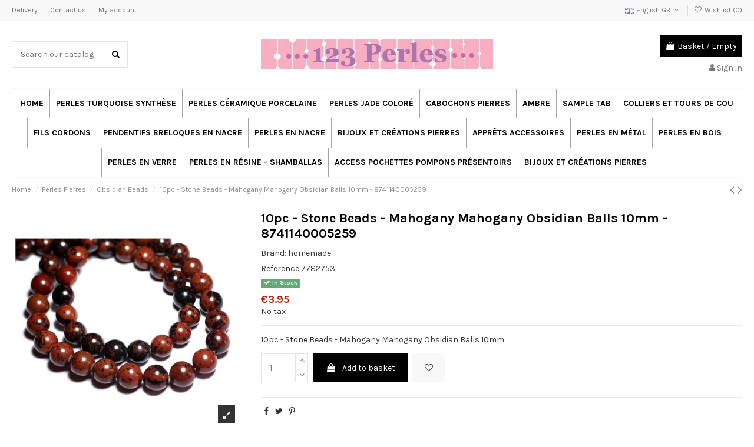

--- FILE ---
content_type: text/html; charset=utf-8
request_url: https://www.123perles.com/gb/obsidian-beads/17285-10pc-stone-beads-mahogany-mahogany-obsidian-balls-10mm-8741140005259-8741140005259.html
body_size: 14350
content:
<!doctype html>
<html lang="gb">

<head>
    
        
  <meta charset="utf-8">


  <meta http-equiv="x-ua-compatible" content="ie=edge">



  


  


  <title>10pc - Stone Beads - Mahogany Mahogany Obsidian Balls 10mm - 8741140005259 </title>
  
    
  
  
    
  
  <meta name="description" content="10pc - Stone Beads - Mahogany Mahogany Obsidian Balls 10mm">
  <meta name="keywords" content="">
      <meta name="robots" content="index,index">
    
      <link rel="canonical" href="https://www.123perles.com/gb/obsidian-beads/17285-10pc-stone-beads-mahogany-mahogany-obsidian-balls-10mm-8741140005259-8741140005259.html">
    

  
          <link rel="alternate" href="https://www.123perles.com/fr/obsidienne-perles/17285-10pc-perles-de-pierre-obsidienne-acajou-mahogany-boules-10mm-8741140005259-8741140005259.html" hreflang="fr-fr">
            <link rel="alternate" href="https://www.123perles.com/fr/obsidienne-perles/17285-10pc-perles-de-pierre-obsidienne-acajou-mahogany-boules-10mm-8741140005259-8741140005259.html" hreflang="x-default">
                <link rel="alternate" href="https://www.123perles.com/gb/obsidian-beads/17285-10pc-stone-beads-mahogany-mahogany-obsidian-balls-10mm-8741140005259-8741140005259.html" hreflang="en-gb">
                <link rel="alternate" href="https://www.123perles.com/de/obsidianperlen/17285-10-stuck-steinperlen-mahagoni-mahagoni-obsidian-kugeln-10mm-8741140005259-8741140005259.html" hreflang="de-de">
                <link rel="alternate" href="https://www.123perles.com/es/perlas-de-obsidiana/17285-10pc-cuentas-de-piedra-caoba-caoba-obsidiana-bolas-10mm-8741140005259-8741140005259.html" hreflang="es-es">
                <link rel="alternate" href="https://www.123perles.com/it/perline-di-ossidiana/17285-10pc-perline-di-pietra-sfere-di-ossidiana-mogano-mogano-10mm-8741140005259-8741140005259.html" hreflang="it-it">
                <link rel="alternate" href="https://www.123perles.com/nl/obsidiaan-kralen/17285-10st-stenen-kralen-mahonie-mahonie-obsidiaan-ballen-10mm-8741140005259-8741140005259.html" hreflang="nl-nl">
            

  
    <script type="application/ld+json">
  {
    "@context": "https://schema.org",
    "@id": "#store-organization",
    "@type": "Organization",
    "name" : "www.123perles.com",
    "url" : "https://www.123perles.com/gb/",
  
      "logo": {
        "@type": "ImageObject",
        "url":"https://www.123perles.com/img/logo-16740433215.jpg"
      }
      }
</script>

<script type="application/ld+json">
  {
    "@context": "https://schema.org",
    "@type": "WebPage",
    "isPartOf": {
      "@type": "WebSite",
      "url":  "https://www.123perles.com/gb/",
      "name": "www.123perles.com"
    },
    "name": "10pc - Stone Beads - Mahogany Mahogany Obsidian Balls 10mm - 8741140005259 ",
    "url":  "https://www.123perles.com/gb/obsidian-beads/17285-10pc-stone-beads-mahogany-mahogany-obsidian-balls-10mm-8741140005259-8741140005259.html"
  }
</script>


  <script type="application/ld+json">
    {
      "@context": "https://schema.org",
      "@type": "BreadcrumbList",
      "itemListElement": [
                  {
            "@type": "ListItem",
            "position": 1,
            "name": "Home",
            "item": "https://www.123perles.com/gb/"
          },              {
            "@type": "ListItem",
            "position": 2,
            "name": "Perles Pierres",
            "item": "https://www.123perles.com/gb/4214-perles-pierres"
          },              {
            "@type": "ListItem",
            "position": 3,
            "name": "Obsidian Beads",
            "item": "https://www.123perles.com/gb/4047-obsidian-beads"
          },              {
            "@type": "ListItem",
            "position": 4,
            "name": "10pc - Stone Beads - Mahogany Mahogany Obsidian Balls 10mm - 8741140005259 ",
            "item": "https://www.123perles.com/gb/obsidian-beads/17285-10pc-stone-beads-mahogany-mahogany-obsidian-balls-10mm-8741140005259-8741140005259.html"
          }          ]
    }
  </script>


  

  
    <script type="application/ld+json">
  {
    "@context": "https://schema.org/",
    "@type": "Product",
    "@id": "#product-snippet-id",
    "name": "10pc - Stone Beads - Mahogany Mahogany Obsidian Balls 10mm - 8741140005259 ",
    "description": "10pc - Stone Beads - Mahogany Mahogany Obsidian Balls 10mm",
    "category": "Obsidian Beads",
    "image" :"https://www.123perles.com/35356-home_default/10pc-stone-beads-mahogany-mahogany-obsidian-balls-10mm-8741140005259.jpg",    "sku": "7782753",
    "mpn": "7782753"
    ,"gtin13": "8741140005259"
        ,
    "brand": {
      "@type": "Brand",
      "name": "homemade"
    }
                ,
    "offers": {
      "@type": "Offer",
      "priceCurrency": "EUR",
      "name": "10pc - Stone Beads - Mahogany Mahogany Obsidian Balls 10mm - 8741140005259 ",
      "price": "3.95",
      "url": "https://www.123perles.com/gb/obsidian-beads/17285-10pc-stone-beads-mahogany-mahogany-obsidian-balls-10mm-8741140005259-8741140005259.html",
      "priceValidUntil": "2026-02-11",
              "image": ["https://www.123perles.com/35356-thickbox_default/10pc-stone-beads-mahogany-mahogany-obsidian-balls-10mm-8741140005259.jpg"],
            "sku": "7782753",
      "mpn": "7782753",
      "gtin13": "8741140005259",              "availability": "https://schema.org/InStock",
      "seller": {
        "@type": "Organization",
        "name": "www.123perles.com"
      }
    }
      }
</script>


  
    
  



    <meta property="og:type" content="product">
    <meta property="og:url" content="https://www.123perles.com/gb/obsidian-beads/17285-10pc-stone-beads-mahogany-mahogany-obsidian-balls-10mm-8741140005259-8741140005259.html">
    <meta property="og:title" content="10pc - Stone Beads - Mahogany Mahogany Obsidian Balls 10mm - 8741140005259 ">
    <meta property="og:site_name" content="www.123perles.com">
    <meta property="og:description" content="10pc - Stone Beads - Mahogany Mahogany Obsidian Balls 10mm">
            <meta property="og:image" content="https://www.123perles.com/35356-thickbox_default/10pc-stone-beads-mahogany-mahogany-obsidian-balls-10mm-8741140005259.jpg">
        <meta property="og:image:width" content="1100">
        <meta property="og:image:height" content="1422">
    




      <meta name="viewport" content="initial-scale=1,user-scalable=no,maximum-scale=1,width=device-width">
  




  <link rel="icon" type="image/vnd.microsoft.icon" href="https://www.123perles.com/img/favicon-5.ico?1749805252">
  <link rel="shortcut icon" type="image/x-icon" href="https://www.123perles.com/img/favicon-5.ico?1749805252">
    




    <link rel="stylesheet" href="https://www.123perles.com/themes/warehouse/assets/cache/theme-db8da989.css" type="text/css" media="all">




<link rel="preload" as="font"
      href="/themes/warehouse/assets/css/font-awesome/fonts/fontawesome-webfont.woff?v=4.7.0"
      type="font/woff" crossorigin="anonymous">
<link rel="preload" as="font"
      href="/themes/warehouse/assets/css/font-awesome/fonts/fontawesome-webfont.woff2?v=4.7.0"
      type="font/woff2" crossorigin="anonymous">


<link  rel="preload stylesheet"  as="style" href="/themes/warehouse/assets/css/font-awesome/css/font-awesome-preload.css"
       type="text/css" crossorigin="anonymous">





  

  <script>
        var elementorFrontendConfig = {"isEditMode":"","stretchedSectionContainer":"","instagramToken":false,"is_rtl":false,"ajax_csfr_token_url":"https:\/\/www.123perles.com\/gb\/module\/iqitelementor\/Actions?process=handleCsfrToken&ajax=1"};
        var etsSeoFo = {"currentController":"product","conf":{"removeId":false}};
        var iqitTheme = {"rm_sticky":"0","rm_breakpoint":0,"op_preloader":"0","cart_style":"floating","cart_confirmation":"modal","h_layout":"1","f_fixed":"","f_layout":"1","h_absolute":"0","h_sticky":"0","hw_width":"inherit","hm_submenu_width":"fullwidth-background","h_search_type":"full","pl_lazyload":true,"pl_infinity":false,"pl_rollover":true,"pl_crsl_autoplay":false,"pl_slider_ld":5,"pl_slider_d":4,"pl_slider_t":3,"pl_slider_p":2,"pp_thumbs":"bottom","pp_zoom":"inner","pp_image_layout":"carousel","pp_tabs":"tabh","pl_grid_qty":false};
        var iqitcountdown_days = "d.";
        var iqitextendedproduct = {"speed":"70"};
        var iqitmegamenu = {"sticky":"false","containerSelector":"#wrapper > .container"};
        var iqitwishlist = {"nbProducts":0};
        var prestashop = {"cart":{"products":[],"totals":{"total":{"type":"total","label":"Total","amount":0,"value":"\u20ac0.00"},"total_including_tax":{"type":"total","label":"Total (tax incl.)","amount":0,"value":"\u20ac0.00"},"total_excluding_tax":{"type":"total","label":"Total (VAT excl.)","amount":0,"value":"\u20ac0.00"}},"subtotals":{"products":{"type":"products","label":"Subtotal","amount":0,"value":"\u20ac0.00"},"discounts":null,"shipping":{"type":"shipping","label":"Shipping","amount":0,"value":""},"tax":null},"products_count":0,"summary_string":"0 items","vouchers":{"allowed":1,"added":[]},"discounts":[],"minimalPurchase":0,"minimalPurchaseRequired":""},"currency":{"id":1,"name":"Euro","iso_code":"EUR","iso_code_num":"978","sign":"\u20ac"},"customer":{"lastname":null,"firstname":null,"email":null,"birthday":null,"newsletter":null,"newsletter_date_add":null,"optin":null,"website":null,"company":null,"siret":null,"ape":null,"is_logged":false,"gender":{"type":null,"name":null},"addresses":[]},"language":{"name":"English GB (English)","iso_code":"gb","locale":"en-GB","language_code":"en-gb","is_rtl":"0","date_format_lite":"Y-m-d","date_format_full":"Y-m-d H:i:s","id":2},"page":{"title":"","canonical":"https:\/\/www.123perles.com\/gb\/obsidian-beads\/17285-10pc-stone-beads-mahogany-mahogany-obsidian-balls-10mm-8741140005259-8741140005259.html","meta":{"title":"10pc - Stone Beads - Mahogany Mahogany Obsidian Balls 10mm - 8741140005259 ","description":"10pc - Stone Beads - Mahogany Mahogany Obsidian Balls 10mm","keywords":null,"robots":"index"},"page_name":"product","body_classes":{"lang-gb":true,"lang-rtl":false,"country-FR":true,"currency-EUR":true,"layout-full-width":true,"page-product":true,"tax-display-enabled":true,"product-id-17285":true,"product-10pc - Stone Beads - Mahogany Mahogany Obsidian Balls 10mm - 8741140005259 ":true,"product-id-category-4047":true,"product-id-manufacturer-4":true,"product-id-supplier-0":true,"product-available-for-order":true},"admin_notifications":[]},"shop":{"name":"www.123perles.com","logo":"https:\/\/www.123perles.com\/img\/logo-16740433215.jpg","stores_icon":"","favicon":"https:\/\/www.123perles.com\/img\/favicon-5.ico"},"urls":{"base_url":"https:\/\/www.123perles.com\/","current_url":"https:\/\/www.123perles.com\/gb\/obsidian-beads\/17285-10pc-stone-beads-mahogany-mahogany-obsidian-balls-10mm-8741140005259-8741140005259.html","shop_domain_url":"https:\/\/www.123perles.com","img_ps_url":"https:\/\/www.123perles.com\/img\/","img_cat_url":"https:\/\/www.123perles.com\/img\/c\/","img_lang_url":"https:\/\/www.123perles.com\/img\/l\/","img_prod_url":"https:\/\/www.123perles.com\/img\/p\/","img_manu_url":"https:\/\/www.123perles.com\/img\/m\/","img_sup_url":"https:\/\/www.123perles.com\/img\/su\/","img_ship_url":"https:\/\/www.123perles.com\/img\/s\/","img_store_url":"https:\/\/www.123perles.com\/img\/st\/","img_col_url":"https:\/\/www.123perles.com\/img\/co\/","img_url":"https:\/\/www.123perles.com\/themes\/warehouse\/assets\/img\/","css_url":"https:\/\/www.123perles.com\/themes\/warehouse\/assets\/css\/","js_url":"https:\/\/www.123perles.com\/themes\/warehouse\/assets\/js\/","pic_url":"https:\/\/www.123perles.com\/upload\/","pages":{"address":"https:\/\/www.123perles.com\/gb\/address","addresses":"https:\/\/www.123perles.com\/gb\/addresses","authentication":"https:\/\/www.123perles.com\/gb\/authentication","cart":"https:\/\/www.123perles.com\/gb\/basket","category":"https:\/\/www.123perles.com\/gb\/index.php?controller=category","cms":"https:\/\/www.123perles.com\/gb\/index.php?controller=cms","contact":"https:\/\/www.123perles.com\/gb\/contact-us","discount":"https:\/\/www.123perles.com\/gb\/coupons","guest_tracking":"https:\/\/www.123perles.com\/gb\/guest-order-tracking","history":"https:\/\/www.123perles.com\/gb\/order-history","identity":"https:\/\/www.123perles.com\/gb\/identity","index":"https:\/\/www.123perles.com\/gb\/","my_account":"https:\/\/www.123perles.com\/gb\/my-account","order_confirmation":"https:\/\/www.123perles.com\/gb\/order-confirmation","order_detail":"https:\/\/www.123perles.com\/gb\/index.php?controller=order-detail","order_follow":"https:\/\/www.123perles.com\/gb\/details-of-the-order","order":"https:\/\/www.123perles.com\/gb\/ordered","order_return":"https:\/\/www.123perles.com\/gb\/index.php?controller=order-return","order_slip":"https:\/\/www.123perles.com\/gb\/holdings","pagenotfound":"https:\/\/www.123perles.com\/gb\/404-error","password":"https:\/\/www.123perles.com\/gb\/forgot-your-password","pdf_invoice":"https:\/\/www.123perles.com\/gb\/index.php?controller=pdf-invoice","pdf_order_return":"https:\/\/www.123perles.com\/gb\/index.php?controller=pdf-order-return","pdf_order_slip":"https:\/\/www.123perles.com\/gb\/index.php?controller=pdf-order-slip","prices_drop":"https:\/\/www.123perles.com\/gb\/prices-drop","product":"https:\/\/www.123perles.com\/gb\/index.php?controller=product","search":"https:\/\/www.123perles.com\/gb\/research","sitemap":"https:\/\/www.123perles.com\/gb\/sitemap","stores":"https:\/\/www.123perles.com\/gb\/stores","supplier":"https:\/\/www.123perles.com\/gb\/suppliers","register":"https:\/\/www.123perles.com\/gb\/authentication?create_account=1","order_login":"https:\/\/www.123perles.com\/gb\/ordered?login=1"},"alternative_langs":{"fr-fr":"https:\/\/www.123perles.com\/fr\/obsidienne-perles\/17285-10pc-perles-de-pierre-obsidienne-acajou-mahogany-boules-10mm-8741140005259-8741140005259.html","en-gb":"https:\/\/www.123perles.com\/gb\/obsidian-beads\/17285-10pc-stone-beads-mahogany-mahogany-obsidian-balls-10mm-8741140005259-8741140005259.html","de-de":"https:\/\/www.123perles.com\/de\/obsidianperlen\/17285-10-stuck-steinperlen-mahagoni-mahagoni-obsidian-kugeln-10mm-8741140005259-8741140005259.html","es-es":"https:\/\/www.123perles.com\/es\/perlas-de-obsidiana\/17285-10pc-cuentas-de-piedra-caoba-caoba-obsidiana-bolas-10mm-8741140005259-8741140005259.html","it-it":"https:\/\/www.123perles.com\/it\/perline-di-ossidiana\/17285-10pc-perline-di-pietra-sfere-di-ossidiana-mogano-mogano-10mm-8741140005259-8741140005259.html","nl-nl":"https:\/\/www.123perles.com\/nl\/obsidiaan-kralen\/17285-10st-stenen-kralen-mahonie-mahonie-obsidiaan-ballen-10mm-8741140005259-8741140005259.html"},"theme_assets":"\/themes\/warehouse\/assets\/","actions":{"logout":"https:\/\/www.123perles.com\/gb\/?mylogout="},"no_picture_image":{"bySize":{"small_default":{"url":"https:\/\/www.123perles.com\/img\/p\/gb-default-small_default.jpg","width":98,"height":127},"cart_default":{"url":"https:\/\/www.123perles.com\/img\/p\/gb-default-cart_default.jpg","width":125,"height":162},"home_default":{"url":"https:\/\/www.123perles.com\/img\/p\/gb-default-home_default.jpg","width":236,"height":305},"large_default":{"url":"https:\/\/www.123perles.com\/img\/p\/gb-default-large_default.jpg","width":381,"height":492},"medium_default":{"url":"https:\/\/www.123perles.com\/img\/p\/gb-default-medium_default.jpg","width":452,"height":584},"thickbox_default":{"url":"https:\/\/www.123perles.com\/img\/p\/gb-default-thickbox_default.jpg","width":1100,"height":1422}},"small":{"url":"https:\/\/www.123perles.com\/img\/p\/gb-default-small_default.jpg","width":98,"height":127},"medium":{"url":"https:\/\/www.123perles.com\/img\/p\/gb-default-large_default.jpg","width":381,"height":492},"large":{"url":"https:\/\/www.123perles.com\/img\/p\/gb-default-thickbox_default.jpg","width":1100,"height":1422},"legend":""}},"configuration":{"display_taxes_label":true,"display_prices_tax_incl":false,"is_catalog":false,"show_prices":true,"opt_in":{"partner":true},"quantity_discount":{"type":"discount","label":"Unit discount"},"voucher_enabled":1,"return_enabled":0},"field_required":[],"breadcrumb":{"links":[{"title":"Home","url":"https:\/\/www.123perles.com\/gb\/"},{"title":"Perles Pierres","url":"https:\/\/www.123perles.com\/gb\/4214-perles-pierres"},{"title":"Obsidian Beads","url":"https:\/\/www.123perles.com\/gb\/4047-obsidian-beads"},{"title":"10pc - Stone Beads - Mahogany Mahogany Obsidian Balls 10mm - 8741140005259 ","url":"https:\/\/www.123perles.com\/gb\/obsidian-beads\/17285-10pc-stone-beads-mahogany-mahogany-obsidian-balls-10mm-8741140005259-8741140005259.html"}],"count":4},"link":{"protocol_link":"https:\/\/","protocol_content":"https:\/\/"},"time":1769550945,"static_token":"ee1afd7b84dccdec9814ce564fab3d7a","token":"6d074dd1c65774a2424f31c5be214320","debug":false};
        var psemailsubscription_subscription = "https:\/\/www.123perles.com\/gb\/module\/ps_emailsubscription\/subscription";
      </script>



  <script type="text/javascript">
						var checkCaptchaUrl ="/modules/eicaptcha/eicaptcha-ajax.php";
						var RecaptachKey = "6LcdiEcUAAAAAF7n10f2ARLYyOyxLob3PotvYZlV";
						var RecaptchaTheme = "light";
					</script>
					<script src="https://www.google.com/recaptcha/api.js?onload=onloadCallback&render=explicit&hl=fr" async defer></script>
					<script type="text/javascript" src="/modules/eicaptcha//views/js/eicaptcha-modules.js"></script>



    
          <meta property="og:type" content="product">
      <meta property="og:url" content="https://www.123perles.com/gb/obsidian-beads/17285-10pc-stone-beads-mahogany-mahogany-obsidian-balls-10mm-8741140005259-8741140005259.html">
      <meta property="og:title" content="10pc - Stone Beads - Mahogany Mahogany Obsidian Balls 10mm - 8741140005259 ">
      <meta property="og:site_name" content="www.123perles.com">
      <meta property="og:description" content="10pc - Stone Beads - Mahogany Mahogany Obsidian Balls 10mm">
      <meta property="og:image" content="https://www.123perles.com/35356-large_default/10pc-stone-beads-mahogany-mahogany-obsidian-balls-10mm-8741140005259.jpg">
              <meta property="product:pretax_price:amount" content="3.95">
      <meta property="product:pretax_price:currency" content="EUR">
      <meta property="product:price:amount" content="3.95">
      <meta property="product:price:currency" content="EUR">
                  <meta name="twitter:title" content="10pc - Stone Beads - Mahogany Mahogany Obsidian Balls 10mm - 8741140005259 ">
      <meta name="twitter:description" content="10pc - Stone Beads - Mahogany Mahogany Obsidian Balls 10mm">
      <meta name="twitter:image" content="https://www.123perles.com/35356-large_default/10pc-stone-beads-mahogany-mahogany-obsidian-balls-10mm-8741140005259.jpg">
      <meta name="twitter:card" content="summary_large_image">
                                          <script type='application/ld+json' class='ets-seo-schema-graph--main'>
            {"@context":"https://schema.org","@graph":[{"@type":"WebSite","@id":"https://www.123perles.com/#website","url":"https://www.123perles.com/","name":"www.123perles.com","potentialAction":{"@type":"SearchAction","target":"https://www.123perles.com/search?s={search_term_string}","query-input":"required name=search_term_string"}},{"@type":"BreadcrumbList","@id":"https://www.123perles.com/#breadcrumb","itemListElement":[{"@type":"ListItem","position":1,"item":{"@type":"WebPage","name":"Home","@id":"https://www.123perles.com/gb/","url":"https://www.123perles.com/gb/"}},{"@type":"ListItem","position":2,"item":{"@type":"WebPage","name":"Obsidian Beads","@id":"https://www.123perles.com/gb/4047-obsidian-beads","url":"https://www.123perles.com/gb/4047-obsidian-beads"}},{"@type":"ListItem","position":3,"item":{"@type":"WebPage","name":"10pc - Stone Beads - Mahogany Mahogany Obsidian Balls 10mm - 8741140005259 ","@id":"https://www.123perles.com/gb/obsidian-beads/17285-10pc-stone-beads-mahogany-mahogany-obsidian-balls-10mm-8741140005259-8741140005259.html","url":"https://www.123perles.com/gb/obsidian-beads/17285-10pc-stone-beads-mahogany-mahogany-obsidian-balls-10mm-8741140005259-8741140005259.html"}}]}]}
        </script>
    
    </head>

<body id="product" class="lang-gb country-fr currency-eur layout-full-width page-product tax-display-enabled product-id-17285 product-10pc-stone-beads-mahogany-mahogany-obsidian-balls-10mm-8741140005259- product-id-category-4047 product-id-manufacturer-4 product-id-supplier-0 product-available-for-order body-desktop-header-style-w-1">


    




    


<main id="main-page-content"  >
    
            

    <header id="header" class="desktop-header-style-w-1">
        
            
  <div class="header-banner">
    
  </div>




            <nav class="header-nav">
        <div class="container">
    
        <div class="row justify-content-between">
            <div class="col col-auto col-md left-nav">
                                            <div class="block-iqitlinksmanager block-iqitlinksmanager-6 block-links-inline d-inline-block">
            <ul>
                                                            <li>
                            <a
                                    href="https://www.123perles.com/gb/content/1-delivery"
                                    title="Our terms and conditions of delivery"                                                                >
                                Delivery
                            </a>
                        </li>
                                                                                <li>
                            <a
                                    href="https://www.123perles.com/gb/contact-us"
                                    title="Use our form to contact us"                                                                >
                                Contact us
                            </a>
                        </li>
                                                                                <li>
                            <a
                                    href="https://www.123perles.com/gb/my-account"
                                    title=""                                                                >
                                My account
                            </a>
                        </li>
                                                </ul>
        </div>
    
            </div>
            <div class="col col-auto center-nav text-center">
                
             </div>
            <div class="col col-auto col-md right-nav text-right">
                

<div id="language_selector" class="d-inline-block">
    <div class="language-selector-wrapper d-inline-block">
        <div class="language-selector dropdown js-dropdown">
            <a class="expand-more" data-toggle="dropdown" data-iso-code="gb"><img width="16" height="11" src="https://www.123perles.com/img/l/2.jpg" alt="English GB" class="img-fluid lang-flag" /> English GB <i class="fa fa-angle-down fa-fw" aria-hidden="true"></i></a>
            <div class="dropdown-menu">
                <ul>
                                            <li >
                            <a href="https://www.123perles.com/fr/obsidienne-perles/17285-10pc-perles-de-pierre-obsidienne-acajou-mahogany-boules-10mm-8741140005259-8741140005259.html" rel="alternate" hreflang="fr"
                               class="dropdown-item"><img width="16" height="11" src="https://www.123perles.com/img/l/1.jpg" alt="Français" class="img-fluid lang-flag"  data-iso-code="fr"/> Français</a>
                        </li>
                                            <li  class="current" >
                            <a href="https://www.123perles.com/gb/obsidian-beads/17285-10pc-stone-beads-mahogany-mahogany-obsidian-balls-10mm-8741140005259-8741140005259.html" rel="alternate" hreflang="gb"
                               class="dropdown-item"><img width="16" height="11" src="https://www.123perles.com/img/l/2.jpg" alt="English GB" class="img-fluid lang-flag"  data-iso-code="gb"/> English GB</a>
                        </li>
                                            <li >
                            <a href="https://www.123perles.com/de/obsidianperlen/17285-10-stuck-steinperlen-mahagoni-mahagoni-obsidian-kugeln-10mm-8741140005259-8741140005259.html" rel="alternate" hreflang="de"
                               class="dropdown-item"><img width="16" height="11" src="https://www.123perles.com/img/l/3.jpg" alt="Deutsch" class="img-fluid lang-flag"  data-iso-code="de"/> Deutsch</a>
                        </li>
                                            <li >
                            <a href="https://www.123perles.com/es/perlas-de-obsidiana/17285-10pc-cuentas-de-piedra-caoba-caoba-obsidiana-bolas-10mm-8741140005259-8741140005259.html" rel="alternate" hreflang="es"
                               class="dropdown-item"><img width="16" height="11" src="https://www.123perles.com/img/l/5.jpg" alt="Español" class="img-fluid lang-flag"  data-iso-code="es"/> Español</a>
                        </li>
                                            <li >
                            <a href="https://www.123perles.com/it/perline-di-ossidiana/17285-10pc-perline-di-pietra-sfere-di-ossidiana-mogano-mogano-10mm-8741140005259-8741140005259.html" rel="alternate" hreflang="it"
                               class="dropdown-item"><img width="16" height="11" src="https://www.123perles.com/img/l/7.jpg" alt="Italiano" class="img-fluid lang-flag"  data-iso-code="it"/> Italiano</a>
                        </li>
                                            <li >
                            <a href="https://www.123perles.com/nl/obsidiaan-kralen/17285-10st-stenen-kralen-mahonie-mahonie-obsidiaan-ballen-10mm-8741140005259-8741140005259.html" rel="alternate" hreflang="nl"
                               class="dropdown-item"><img width="16" height="11" src="https://www.123perles.com/img/l/8.jpg" alt="Nederlands" class="img-fluid lang-flag"  data-iso-code="nl"/> Nederlands</a>
                        </li>
                                    </ul>
            </div>
        </div>
    </div>
</div>
<div class="d-inline-block">
    <a href="//www.123perles.com/gb/module/iqitwishlist/view">
        <i class="fa fa-heart-o fa-fw" aria-hidden="true"></i> Wishlist (<span
                id="iqitwishlist-nb"></span>)
    </a>
</div>

             </div>
        </div>

                        </div>
            </nav>
        



<div id="desktop-header" class="desktop-header-style-1">
    
            
<div class="header-top">
    <div id="desktop-header-container" class="container">
        <div class="row align-items-center">
                            <div class="col col-header-left">
                                        <!-- Block search module TOP -->

<!-- Block search module TOP -->
<div id="search_widget" class="search-widget" data-search-controller-url="https://www.123perles.com/gb/module/iqitsearch/searchiqit">
    <form method="get" action="https://www.123perles.com/gb/module/iqitsearch/searchiqit">
        <div class="input-group">
            <input type="text" name="s" value="" data-all-text="Show all results"
                   data-blog-text="Blog post"
                   data-product-text="Product"
                   data-brands-text="Brand"
                   autocomplete="off" autocorrect="off" autocapitalize="off" spellcheck="false"
                   placeholder="Search our catalog" class="form-control form-search-control" />
            <button type="submit" class="search-btn">
                <i class="fa fa-search"></i>
            </button>
        </div>
    </form>
</div>
<!-- /Block search module TOP -->

<!-- /Block search module TOP -->


                    
                </div>
                <div class="col col-header-center text-center">
                    <div id="desktop_logo">
                        
  <a href="https://www.123perles.com/gb/">
    <img class="logo img-fluid"
         src="https://www.123perles.com/img/logo-16740433215.jpg"
                  alt="www.123perles.com"
         width="760"
         height="100"
    >
  </a>

                    </div>
                    
                </div>
                        <div class="col  col-header-right text-right">
                                    
                                            <div id="ps-shoppingcart-wrapper">
    <div id="ps-shoppingcart"
         class="header-cart-default ps-shoppingcart dropdown">
         <div id="blockcart" class="blockcart cart-preview"
         data-refresh-url="//www.123perles.com/gb/module/ps_shoppingcart/ajax">
        <a id="cart-toogle" class="cart-toogle header-btn header-cart-btn" data-toggle="dropdown" data-display="static">
            <i class="fa fa-shopping-bag fa-fw icon" aria-hidden="true"><span class="cart-products-count-btn  d-none">0</span></i>
            <span class="info-wrapper">
            <span class="title">Basket</span>
            <span class="cart-toggle-details">
            <span class="text-faded cart-separator"> / </span>
                            Empty
                        </span>
            </span>
        </a>
        <div id="_desktop_blockcart-content" class="dropdown-menu-custom dropdown-menu">
    <div id="blockcart-content" class="blockcart-content" >
        <div class="cart-title">
            <span class="modal-title">Your cart</span>
            <button type="button" id="js-cart-close" class="close">
                <span>×</span>
            </button>
            <hr>
        </div>
                    <span class="no-items">There are no more items in your cart</span>
            </div>
</div> </div>




    </div>
</div>

                                        
                
                <div id="user_info">
            <a
                href="https://www.123perles.com/gb/my-account"
                title="Log in to your customer account"
                rel="nofollow"
        ><i class="fa fa-user" aria-hidden="true"></i>
            <span>Sign in</span>
        </a>
    </div>


                
            </div>
            <div class="col-12">
                <div class="row">
                    
                </div>
            </div>
        </div>
    </div>
</div>
<div class="container iqit-megamenu-container">	<div id="iqitmegamenu-wrapper" class="iqitmegamenu-wrapper iqitmegamenu-all">
		<div class="container container-iqitmegamenu">
		<div id="iqitmegamenu-horizontal" class="iqitmegamenu  clearfix" role="navigation">

								
				<nav id="cbp-hrmenu" class="cbp-hrmenu cbp-horizontal cbp-hrsub-narrow">
					<ul>
												<li id="cbp-hrmenu-tab-1" class="cbp-hrmenu-tab cbp-hrmenu-tab-1 ">
	<a href="https://www.123perles.com/gb/4214-beads-stones" class="nav-link" >

								<span class="cbp-tab-title">
								Home</span>
														</a>
													</li>
												<li id="cbp-hrmenu-tab-4" class="cbp-hrmenu-tab cbp-hrmenu-tab-4 ">
	<a href="" class="nav-link" >

								<span class="cbp-tab-title">
								Perles Turquoise synthèse</span>
														</a>
													</li>
												<li id="cbp-hrmenu-tab-5" class="cbp-hrmenu-tab cbp-hrmenu-tab-5 ">
	<a href="" class="nav-link" >

								<span class="cbp-tab-title">
								Perles Céramique Porcelaine</span>
														</a>
													</li>
												<li id="cbp-hrmenu-tab-3" class="cbp-hrmenu-tab cbp-hrmenu-tab-3 ">
	<a href="" class="nav-link" >

								<span class="cbp-tab-title">
								Perles Jade Coloré</span>
														</a>
													</li>
												<li id="cbp-hrmenu-tab-13" class="cbp-hrmenu-tab cbp-hrmenu-tab-13 ">
	<a href="" class="nav-link" >

								<span class="cbp-tab-title">
								Cabochons pierres</span>
														</a>
													</li>
												<li id="cbp-hrmenu-tab-12" class="cbp-hrmenu-tab cbp-hrmenu-tab-12 ">
	<a href="" class="nav-link" >

								<span class="cbp-tab-title">
								Ambre</span>
														</a>
													</li>
												<li id="cbp-hrmenu-tab-2" class="cbp-hrmenu-tab cbp-hrmenu-tab-2 ">
	<a href="" class="nav-link" >

								<span class="cbp-tab-title">
								Sample tab</span>
														</a>
													</li>
												<li id="cbp-hrmenu-tab-16" class="cbp-hrmenu-tab cbp-hrmenu-tab-16 ">
	<a href="" class="nav-link" >

								<span class="cbp-tab-title">
								Colliers et Tours de Cou</span>
														</a>
													</li>
												<li id="cbp-hrmenu-tab-15" class="cbp-hrmenu-tab cbp-hrmenu-tab-15 ">
	<a href="" class="nav-link" >

								<span class="cbp-tab-title">
								Fils Cordons</span>
														</a>
													</li>
												<li id="cbp-hrmenu-tab-7" class="cbp-hrmenu-tab cbp-hrmenu-tab-7 ">
	<a href="" class="nav-link" >

								<span class="cbp-tab-title">
								Pendentifs Breloques en Nacre</span>
														</a>
													</li>
												<li id="cbp-hrmenu-tab-6" class="cbp-hrmenu-tab cbp-hrmenu-tab-6 ">
	<a href="" class="nav-link" >

								<span class="cbp-tab-title">
								Perles en nacre</span>
														</a>
													</li>
												<li id="cbp-hrmenu-tab-19" class="cbp-hrmenu-tab cbp-hrmenu-tab-19 ">
	<a href="" class="nav-link" >

								<span class="cbp-tab-title">
								Bijoux et Créations Pierres</span>
														</a>
													</li>
												<li id="cbp-hrmenu-tab-14" class="cbp-hrmenu-tab cbp-hrmenu-tab-14 ">
	<a href="" class="nav-link" >

								<span class="cbp-tab-title">
								Apprêts Accessoires</span>
														</a>
													</li>
												<li id="cbp-hrmenu-tab-10" class="cbp-hrmenu-tab cbp-hrmenu-tab-10 ">
	<a href="" class="nav-link" >

								<span class="cbp-tab-title">
								Perles en Métal</span>
														</a>
													</li>
												<li id="cbp-hrmenu-tab-8" class="cbp-hrmenu-tab cbp-hrmenu-tab-8 ">
	<a href="" class="nav-link" >

								<span class="cbp-tab-title">
								Perles en Bois</span>
														</a>
													</li>
												<li id="cbp-hrmenu-tab-9" class="cbp-hrmenu-tab cbp-hrmenu-tab-9 ">
	<a href="" class="nav-link" >

								<span class="cbp-tab-title">
								Perles en Verre</span>
														</a>
													</li>
												<li id="cbp-hrmenu-tab-11" class="cbp-hrmenu-tab cbp-hrmenu-tab-11 ">
	<a href="" class="nav-link" >

								<span class="cbp-tab-title">
								Perles en Résine - Shamballas</span>
														</a>
													</li>
												<li id="cbp-hrmenu-tab-17" class="cbp-hrmenu-tab cbp-hrmenu-tab-17 ">
	<a href="" class="nav-link" >

								<span class="cbp-tab-title">
								Access Pochettes Pompons Présentoirs</span>
														</a>
													</li>
												<li id="cbp-hrmenu-tab-18" class="cbp-hrmenu-tab cbp-hrmenu-tab-18 ">
	<a href="" class="nav-link" >

								<span class="cbp-tab-title">
								Bijoux et Créations Pierres</span>
														</a>
													</li>
											</ul>
				</nav>
		</div>
		</div>
		<div id="sticky-cart-wrapper"></div>
	</div>

<div id="_desktop_iqitmegamenu-mobile">
	<div id="iqitmegamenu-mobile">
		
		<ul>
		



	
	<li><a  href="https://www.123perles.com/gb/" >Home</a></li>
		</ul>
		
	</div>
</div>
</div>


    </div>



    <div id="mobile-header" class="mobile-header-style-1">
                    <div id="mobile-header-sticky">
    <div class="container">
        <div class="mobile-main-bar">
            <div class="row no-gutters align-items-center row-mobile-header">
                <div class="col col-auto col-mobile-btn col-mobile-btn-menu col-mobile-menu-dropdown">
                    <a class="m-nav-btn" data-toggle="dropdown" data-display="static"><i class="fa fa-bars" aria-hidden="true"></i>
                        <span>Menu</span></a>
                    <div id="mobile_menu_click_overlay"></div>
                    <div id="_mobile_iqitmegamenu-mobile" class="dropdown-menu-custom dropdown-menu"></div>
                </div>
                <div id="mobile-btn-search" class="col col-auto col-mobile-btn col-mobile-btn-search">
                    <a class="m-nav-btn" data-toggle="dropdown" data-display="static"><i class="fa fa-search" aria-hidden="true"></i>
                        <span>Search</span></a>
                    <div id="search-widget-mobile" class="dropdown-content dropdown-menu dropdown-mobile search-widget">
                        
                                                    
<!-- Block search module TOP -->
<form method="get" action="https://www.123perles.com/gb/module/iqitsearch/searchiqit">
    <div class="input-group">
        <input type="text" name="s" value=""
               placeholder="Search"
               data-all-text="Show all results"
               data-blog-text="Blog post"
               data-product-text="Product"
               data-brands-text="Brand"
               autocomplete="off" autocorrect="off" autocapitalize="off" spellcheck="false"
               class="form-control form-search-control">
        <button type="submit" class="search-btn">
            <i class="fa fa-search"></i>
        </button>
    </div>
</form>
<!-- /Block search module TOP -->

                                                
                    </div>
                </div>
                <div class="col col-mobile-logo text-center">
                    
  <a href="https://www.123perles.com/gb/">
    <img class="logo img-fluid"
         src="https://www.123perles.com/img/logo-16740433215.jpg"
                  alt="www.123perles.com"
         width="760"
         height="100"
    >
  </a>

                </div>
                <div class="col col-auto col-mobile-btn col-mobile-btn-account">
                    <a href="https://www.123perles.com/gb/my-account" class="m-nav-btn"><i class="fa fa-user" aria-hidden="true"></i>
                        <span>
                            
                                                            Sign in
                                                        
                        </span></a>
                </div>
                
                                <div class="col col-auto col-mobile-btn col-mobile-btn-cart ps-shoppingcart dropdown">
                    <div id="mobile-cart-wrapper">
                    <a id="mobile-cart-toogle"  class="m-nav-btn" data-toggle="dropdown" data-display="static"><i class="fa fa-shopping-bag mobile-bag-icon" aria-hidden="true"><span id="mobile-cart-products-count" class="cart-products-count cart-products-count-btn">
                                
                                                                    0
                                                                
                            </span></i>
                        <span>Basket</span></a>
                    <div id="_mobile_blockcart-content" class="dropdown-menu-custom dropdown-menu"></div>
                    </div>
                </div>
                            </div>
        </div>
    </div>
</div>            </div>



        
    </header>
    

    <section id="wrapper">
        
        
<div class="container">
<nav data-depth="4" class="breadcrumb">
                <div class="row align-items-center">
                <div class="col">
                    <ol>
                        
                            


                                 
                                                                            <li>
                                            <a href="https://www.123perles.com/gb/"><span>Home</span></a>
                                        </li>
                                                                    

                            


                                 
                                                                            <li>
                                            <a href="https://www.123perles.com/gb/4214-perles-pierres"><span>Perles Pierres</span></a>
                                        </li>
                                                                    

                            


                                 
                                                                            <li>
                                            <a href="https://www.123perles.com/gb/4047-obsidian-beads"><span>Obsidian Beads</span></a>
                                        </li>
                                                                    

                            


                                 
                                                                            <li>
                                            <span>10pc - Stone Beads - Mahogany Mahogany Obsidian Balls 10mm - 8741140005259 </span>
                                        </li>
                                                                    

                                                    
                    </ol>
                </div>
                <div class="col col-auto"> <div id="iqitproductsnav">
            <a href="https://www.123perles.com/gb/obsidian-beads/16390-6pc-stone-beads-obsidian-mahogany-mahogany-brown-palets-10mm-8741140015050-8741140015050.html" title="Previous product">
           <i class="fa fa-angle-left" aria-hidden="true"></i>        </a>
                <a href="https://www.123perles.com/gb/obsidian-beads/17289-10pc-perles-de-pierre-obsidienne-marron-acajou-mahogany-boules-8mm-8741140005242-7427039737159.html" title="Next product">
             <i class="fa fa-angle-right" aria-hidden="true"></i>        </a>
    </div>


</div>
            </div>
            </nav>

</div>
        <div id="inner-wrapper" class="container">
            
            
                
   <aside id="notifications">
        
        
        
      
  </aside>
              

            

                
    <div id="content-wrapper" class="js-content-wrapper">
        
        
    <section id="main">
        <div id="product-preloader"><i class="fa fa-circle-o-notch fa-spin"></i></div>
        <div id="main-product-wrapper" class="product-container js-product-container">
        <meta content="https://www.123perles.com/gb/obsidian-beads/17285-10pc-stone-beads-mahogany-mahogany-obsidian-balls-10mm-8741140005259-8741140005259.html">


        <div class="row product-info-row">
            <div class="col-md-4 col-product-image">
                
                        

                            
                                    <div class="images-container js-images-container images-container-bottom">
                    
    <div class="product-cover">

        

    <ul class="product-flags js-product-flags">
            </ul>

        <div id="product-images-large" class="product-images-large swiper-container">
            <div class="swiper-wrapper">
           
                                                            <div class="product-lmage-large swiper-slide  js-thumb-selected">
                            <div class="easyzoom easyzoom-product">
                                <a href="https://www.123perles.com/35356-thickbox_default/10pc-stone-beads-mahogany-mahogany-obsidian-balls-10mm-8741140005259.jpg" class="js-easyzoom-trigger" rel="nofollow"></a>
                            </div>
                            <a class="expander" data-toggle="modal" data-target="#product-modal"><span><i class="fa fa-expand" aria-hidden="true"></i></span></a>                            <img
                                    data-src="https://www.123perles.com/35356-large_default/10pc-stone-beads-mahogany-mahogany-obsidian-balls-10mm-8741140005259.jpg"
                                    data-image-large-src="https://www.123perles.com/35356-thickbox_default/10pc-stone-beads-mahogany-mahogany-obsidian-balls-10mm-8741140005259.jpg"
                                    alt="10pc - Perles de Pierre - Obsidienne Acajou Mahogany Boules 10mm - 8741140005259 "
                                    content="https://www.123perles.com/35356-large_default/10pc-stone-beads-mahogany-mahogany-obsidian-balls-10mm-8741140005259.jpg"
                                    width="381"
                                    height="492"
                                    src="data:image/svg+xml,%3Csvg xmlns='http://www.w3.org/2000/svg' viewBox='0 0 381 492'%3E%3C/svg%3E"
                                    class="img-fluid swiper-lazy"
                            >
                        </div>
                                                </div>
            <div class="swiper-button-prev swiper-button-inner-prev swiper-button-arrow"></div>
            <div class="swiper-button-next swiper-button-inner-next swiper-button-arrow"></div>
        </div>
    </div>


            

    
            </div>




                            

                            
                                <div class="after-cover-tumbnails text-center">






</div>
                            

                            
                                <div class="after-cover-tumbnails2 mt-4"></div>
                            
                        
                
            </div>

            <div class="col-md-8 col-product-info">
                <div id="col-product-info">
                
                    <div class="product_header_container clearfix">

                        
                                                                                                                                                                                    

                        
                        <h1 class="h1 page-title"><span>10pc - Stone Beads - Mahogany Mahogany Obsidian Balls 10mm - 8741140005259 </span></h1>
                    
                        
                                                                                                                                                                    <label class="label">Brand:</label>
                                        <span>
                                        <a href="https://www.123perles.com/gb/4_homemade">homemade</a>
                                        </span>
                                                                                                                        

                        
                            








                        

                                                    
                                


    <div class="product-prices js-product-prices">

        
                                        <div class="product-reference">
                    <label class="label">Reference </label>
                    <span>7782753</span>
                </div>
                                


        
                    
                                    <span id="product-availability"
                          class="js-product-availability badge  badge-success product-available">
                                        <i class="fa fa-check rtl-no-flip" aria-hidden="true"></i>
                                                     In Stock
                                  </span>
                            
        

        
            <div class="">

                <div>
                    <span class="current-price"><span class="product-price current-price-value" content="3.95">
                                                                                      €3.95
                                                    </span></span>
                                    </div>

                
                                    
            </div>
        

        
                    

        
                    

        
                    

        

            <div class="tax-shipping-delivery-label">
                                    No tax
                                
                
                                                                                                            </div>

        
            </div>






                            
                                            </div>
                

                <div class="product-information">
                    
                        <div id="product-description-short-17285"
                              class="rte-content product-description">10pc - Stone Beads - Mahogany Mahogany Obsidian Balls 10mm</div>
                    

                    
                    <div class="product-actions js-product-actions">
                        
                            <form action="https://www.123perles.com/gb/basket" method="post" id="add-to-cart-or-refresh">
                                <input type="hidden" name="token" value="ee1afd7b84dccdec9814ce564fab3d7a">
                                <input type="hidden" name="id_product" value="17285"
                                       id="product_page_product_id">
                                <input type="hidden" name="id_customization" value="0" id="product_customization_id" class="js-product-customization-id">

                                
                                    
                                    <div class="product-variants js-product-variants">

    </div>




                                

                                
                                                                    

                                
                                
                                    <div class="product-add-to-cart pt-3 js-product-add-to-cart">

            
            <div class="row extra-small-gutters product-quantity ">
                <div class="col col-12 col-sm-auto col-add-qty">
                    <div class="qty ">
                        <input
                                type="number"
                                name="qty"
                                id="quantity_wanted"
                                inputmode="numeric"
                                pattern="[0-9]*"
                                                                    value="1"
                                    min="1"
                                                                class="input-group "
                        >
                    </div>
                </div>
                <div class="col col-12 col-sm-auto col-add-btn ">
                    <div class="add">
                        <button
                                class="btn btn-primary btn-lg add-to-cart"
                                data-button-action="add-to-cart"
                                type="submit"
                                                        >
                            <i class="fa fa-shopping-bag fa-fw bag-icon" aria-hidden="true"></i>
                            <i class="fa fa-circle-o-notch fa-spin fa-fw spinner-icon" aria-hidden="true"></i>
                            Add to basket
                        </button>

                    </div>
                </div>
                    <div class="col col-sm-auto col-add-wishlist">
        <button type="button" data-toggle="tooltip" data-placement="top"  title="Add to wishlist"
           class="btn btn-secondary btn-lg btn-iconic btn-iqitwishlist-add js-iqitwishlist-add" data-animation="false" id="iqit-wishlist-product-btn"
           data-id-product="17285"
           data-id-product-attribute="0"
           data-url="//www.123perles.com/gb/module/iqitwishlist/actions">
            <i class="fa fa-heart-o not-added" aria-hidden="true"></i> <i class="fa fa-heart added"
                                                                          aria-hidden="true"></i>
        </button>
    </div>

            </div>
            
        

        
            <p class="product-minimal-quantity js-product-minimal-quantity">
                            </p>
        
    
</div>
                                

                                
                                    <section class="product-discounts js-product-discounts mb-3">
</section>


                                

                                
                            </form>
                            
                                <div class="product-additional-info js-product-additional-info">
  

      <div class="social-sharing">
      <ul>
                  <li class="facebook">
            <a href="https://www.facebook.com/sharer.php?u=https%3A%2F%2Fwww.123perles.com%2Fgb%2Fobsidian-beads%2F17285-10pc-stone-beads-mahogany-mahogany-obsidian-balls-10mm-8741140005259-8741140005259.html" title="Share" target="_blank" rel="nofollow noopener noreferrer">
                              <i class="fa fa-facebook" aria-hidden="true"></i>
                          </a>
          </li>
                  <li class="twitter">
            <a href="https://twitter.com/intent/tweet?text=10pc+-+Stone+Beads+-+Mahogany+Mahogany+Obsidian+Balls+10mm+-+8741140005259+ https%3A%2F%2Fwww.123perles.com%2Fgb%2Fobsidian-beads%2F17285-10pc-stone-beads-mahogany-mahogany-obsidian-balls-10mm-8741140005259-8741140005259.html" title="Tweet" target="_blank" rel="nofollow noopener noreferrer">
                              <i class="fa fa-twitter" aria-hidden="true"></i>
                          </a>
          </li>
                  <li class="pinterest">
            <a href="https://www.pinterest.com/pin/create/button/?media=https%3A%2F%2Fwww.123perles.com%2F35356%2F10pc-stone-beads-mahogany-mahogany-obsidian-balls-10mm-8741140005259.jpg&amp;url=https%3A%2F%2Fwww.123perles.com%2Fgb%2Fobsidian-beads%2F17285-10pc-stone-beads-mahogany-mahogany-obsidian-balls-10mm-8741140005259-8741140005259.html" title="Pinterest" target="_blank" rel="nofollow noopener noreferrer">
                              <i class="fa fa-pinterest-p" aria-hidden="true"></i>
                          </a>
          </li>
              </ul>
    </div>
  


    <div class="iqitproducttags">
        <ul>
                            <li><a href="//www.123perles.com/gb/research?tag=Minerals" class="tag tag-default">Minerals</a>
                </li>
                            <li><a href="//www.123perles.com/gb/research?tag=beads" class="tag tag-default">beads</a>
                </li>
                            <li><a href="//www.123perles.com/gb/research?tag=stone" class="tag tag-default">stone</a>
                </li>
                            <li><a href="//www.123perles.com/gb/research?tag=semi-precious" class="tag tag-default">semi-precious</a>
                </li>
                            <li><a href="//www.123perles.com/gb/research?tag=lithotherapy" class="tag tag-default">lithotherapy</a>
                </li>
                            <li><a href="//www.123perles.com/gb/research?tag=round" class="tag tag-default">round</a>
                </li>
                            <li><a href="//www.123perles.com/gb/research?tag=ball" class="tag tag-default">ball</a>
                </li>
                            <li><a href="//www.123perles.com/gb/research?tag=Mahogany%2BObsidian%2BMahogany" class="tag tag-default">Mahogany Obsidian Mahogany</a>
                </li>
                    </ul>
    </div>

</div>
                            
                        

                        
                            
                        

                        
                    </div>
                </div>
                </div>
            </div>

            
        </div>

            

                                    

    <div class="tabs product-tabs">
    <a name="products-tab-anchor" id="products-tab-anchor"> &nbsp;</a>
        <ul id="product-infos-tabs" class="nav nav-tabs">
                                        
                                            
                <li class="nav-item">
                    <a class="nav-link active" data-toggle="tab"
                       href="#description">
                        Description
                    </a>
                </li>
                        <li class="nav-item  " id="product-details-tab-nav">
                <a class="nav-link" data-toggle="tab"
                   href="#product-details-tab">
                    Product Details
                </a>
            </li>
            
            
            
                    </ul>


        <div id="product-infos-tabs-content"  class="tab-content">
                        <div class="tab-pane in active" id="description">
                
                    <div class="product-description">
                        <div class="rte-content">Mahogany Mahogany Obsidian stone beads Natural semi-precious stone Color red brown brick, black Ball, round shape Dimensions approximately 10mm Drilling size approximately 1mm Sold in a bag of 10 beads ***** ***** ***** ** *** ***** Welcome to 123 pearls! Find in our shop many supplies for all your DIY creations Fast shipping Followed letter delivery from D + 1 or Colissimo 48h (for metropolitan France) Followed letter delivery or Colissimo for the French overseas departments and territories, European Union and World Do not hesitate to contact us with any questions Thank you for your visit! ***** ***** ***** ***** *****</div>
                                                    
                                            </div>
                
            </div>
                        <div class="tab-pane "
                 id="product-details-tab"
            >

                
                    <div id="product-details" data-product="{&quot;id_shop_default&quot;:&quot;5&quot;,&quot;id_manufacturer&quot;:&quot;4&quot;,&quot;id_supplier&quot;:&quot;0&quot;,&quot;reference&quot;:&quot;7782753&quot;,&quot;is_virtual&quot;:&quot;0&quot;,&quot;delivery_in_stock&quot;:null,&quot;delivery_out_stock&quot;:null,&quot;id_category_default&quot;:&quot;4047&quot;,&quot;on_sale&quot;:&quot;0&quot;,&quot;online_only&quot;:&quot;0&quot;,&quot;ecotax&quot;:0,&quot;minimal_quantity&quot;:&quot;1&quot;,&quot;low_stock_threshold&quot;:null,&quot;low_stock_alert&quot;:&quot;0&quot;,&quot;price&quot;:&quot;\u20ac3.95&quot;,&quot;unity&quot;:&quot;&quot;,&quot;unit_price_ratio&quot;:&quot;0.000000&quot;,&quot;additional_shipping_cost&quot;:&quot;0.000000&quot;,&quot;customizable&quot;:&quot;0&quot;,&quot;text_fields&quot;:&quot;0&quot;,&quot;uploadable_files&quot;:&quot;0&quot;,&quot;redirect_type&quot;:&quot;301-category&quot;,&quot;id_type_redirected&quot;:&quot;0&quot;,&quot;available_for_order&quot;:&quot;1&quot;,&quot;available_date&quot;:&quot;0000-00-00&quot;,&quot;show_condition&quot;:&quot;0&quot;,&quot;condition&quot;:&quot;new&quot;,&quot;show_price&quot;:&quot;1&quot;,&quot;indexed&quot;:&quot;1&quot;,&quot;visibility&quot;:&quot;both&quot;,&quot;cache_default_attribute&quot;:&quot;0&quot;,&quot;advanced_stock_management&quot;:&quot;0&quot;,&quot;date_add&quot;:&quot;2017-09-13 19:25:14&quot;,&quot;date_upd&quot;:&quot;2024-01-01 20:51:44&quot;,&quot;pack_stock_type&quot;:&quot;3&quot;,&quot;meta_description&quot;:null,&quot;meta_keywords&quot;:null,&quot;meta_title&quot;:null,&quot;link_rewrite&quot;:&quot;10pc-stone-beads-mahogany-mahogany-obsidian-balls-10mm-8741140005259&quot;,&quot;name&quot;:&quot;10pc - Stone Beads - Mahogany Mahogany Obsidian Balls 10mm - 8741140005259 &quot;,&quot;description&quot;:&quot;Mahogany Mahogany Obsidian stone beads Natural semi-precious stone Color red brown brick, black Ball, round shape Dimensions approximately 10mm Drilling size approximately 1mm Sold in a bag of 10 beads ***** ***** ***** ** *** ***** Welcome to 123 pearls! Find in our shop many supplies for all your DIY creations Fast shipping Followed letter delivery from D + 1 or Colissimo 48h (for metropolitan France) Followed letter delivery or Colissimo for the French overseas departments and territories, European Union and World Do not hesitate to contact us with any questions Thank you for your visit! ***** ***** ***** ***** *****&quot;,&quot;description_short&quot;:&quot;10pc - Stone Beads - Mahogany Mahogany Obsidian Balls 10mm&quot;,&quot;available_now&quot;:null,&quot;available_later&quot;:null,&quot;id&quot;:17285,&quot;id_product&quot;:17285,&quot;out_of_stock&quot;:2,&quot;new&quot;:0,&quot;id_product_attribute&quot;:&quot;0&quot;,&quot;quantity_wanted&quot;:1,&quot;extraContent&quot;:[],&quot;allow_oosp&quot;:0,&quot;category&quot;:&quot;obsidian-beads&quot;,&quot;category_name&quot;:&quot;Obsidian Beads&quot;,&quot;link&quot;:&quot;https:\/\/www.123perles.com\/gb\/obsidian-beads\/17285-10pc-stone-beads-mahogany-mahogany-obsidian-balls-10mm-8741140005259-8741140005259.html&quot;,&quot;attribute_price&quot;:0,&quot;price_tax_exc&quot;:3.95,&quot;price_without_reduction&quot;:3.95,&quot;reduction&quot;:0,&quot;specific_prices&quot;:[],&quot;quantity&quot;:75,&quot;quantity_all_versions&quot;:75,&quot;id_image&quot;:&quot;gb-default&quot;,&quot;features&quot;:[{&quot;name&quot;:&quot;Width&quot;,&quot;value&quot;:&quot;1&quot;,&quot;id_feature&quot;:&quot;2&quot;,&quot;position&quot;:&quot;1&quot;},{&quot;name&quot;:&quot;Material&quot;,&quot;value&quot;:&quot;Pierre&quot;,&quot;id_feature&quot;:&quot;6&quot;,&quot;position&quot;:&quot;3&quot;},{&quot;name&quot;:&quot;Colour&quot;,&quot;value&quot;:&quot;Brown&quot;,&quot;id_feature&quot;:&quot;7&quot;,&quot;position&quot;:&quot;4&quot;},{&quot;name&quot;:&quot;Shape&quot;,&quot;value&quot;:&quot;Round&quot;,&quot;id_feature&quot;:&quot;8&quot;,&quot;position&quot;:&quot;5&quot;},{&quot;name&quot;:&quot;Matter&quot;,&quot;value&quot;:&quot;Pierre&quot;,&quot;id_feature&quot;:&quot;9&quot;,&quot;position&quot;:&quot;6&quot;},{&quot;name&quot;:&quot;Colour&quot;,&quot;value&quot;:&quot;Brown&quot;,&quot;id_feature&quot;:&quot;10&quot;,&quot;position&quot;:&quot;7&quot;},{&quot;name&quot;:&quot;Form &quot;,&quot;value&quot;:&quot;Round&quot;,&quot;id_feature&quot;:&quot;11&quot;,&quot;position&quot;:&quot;8&quot;},{&quot;name&quot;:&quot;Sold per (unit)&quot;,&quot;value&quot;:&quot;in batch&quot;,&quot;id_feature&quot;:&quot;12&quot;,&quot;position&quot;:&quot;9&quot;},{&quot;name&quot;:&quot;Unit&quot;,&quot;value&quot;:&quot;10&quot;,&quot;id_feature&quot;:&quot;13&quot;,&quot;position&quot;:&quot;10&quot;},{&quot;name&quot;:&quot;Theme&quot;,&quot;value&quot;:&quot;Nature&quot;,&quot;id_feature&quot;:&quot;14&quot;,&quot;position&quot;:&quot;11&quot;}],&quot;attachments&quot;:[],&quot;virtual&quot;:0,&quot;pack&quot;:0,&quot;packItems&quot;:[],&quot;nopackprice&quot;:0,&quot;customization_required&quot;:false,&quot;rate&quot;:0,&quot;tax_name&quot;:&quot;&quot;,&quot;ecotax_rate&quot;:0,&quot;unit_price&quot;:&quot;&quot;,&quot;customizations&quot;:{&quot;fields&quot;:[]},&quot;id_customization&quot;:0,&quot;is_customizable&quot;:false,&quot;show_quantities&quot;:true,&quot;quantity_label&quot;:&quot;Items&quot;,&quot;quantity_discounts&quot;:[],&quot;customer_group_discount&quot;:0,&quot;images&quot;:[{&quot;bySize&quot;:{&quot;small_default&quot;:{&quot;url&quot;:&quot;https:\/\/www.123perles.com\/35356-small_default\/10pc-stone-beads-mahogany-mahogany-obsidian-balls-10mm-8741140005259.jpg&quot;,&quot;width&quot;:98,&quot;height&quot;:127},&quot;cart_default&quot;:{&quot;url&quot;:&quot;https:\/\/www.123perles.com\/35356-cart_default\/10pc-stone-beads-mahogany-mahogany-obsidian-balls-10mm-8741140005259.jpg&quot;,&quot;width&quot;:125,&quot;height&quot;:162},&quot;home_default&quot;:{&quot;url&quot;:&quot;https:\/\/www.123perles.com\/35356-home_default\/10pc-stone-beads-mahogany-mahogany-obsidian-balls-10mm-8741140005259.jpg&quot;,&quot;width&quot;:236,&quot;height&quot;:305},&quot;large_default&quot;:{&quot;url&quot;:&quot;https:\/\/www.123perles.com\/35356-large_default\/10pc-stone-beads-mahogany-mahogany-obsidian-balls-10mm-8741140005259.jpg&quot;,&quot;width&quot;:381,&quot;height&quot;:492},&quot;medium_default&quot;:{&quot;url&quot;:&quot;https:\/\/www.123perles.com\/35356-medium_default\/10pc-stone-beads-mahogany-mahogany-obsidian-balls-10mm-8741140005259.jpg&quot;,&quot;width&quot;:452,&quot;height&quot;:584},&quot;thickbox_default&quot;:{&quot;url&quot;:&quot;https:\/\/www.123perles.com\/35356-thickbox_default\/10pc-stone-beads-mahogany-mahogany-obsidian-balls-10mm-8741140005259.jpg&quot;,&quot;width&quot;:1100,&quot;height&quot;:1422}},&quot;small&quot;:{&quot;url&quot;:&quot;https:\/\/www.123perles.com\/35356-small_default\/10pc-stone-beads-mahogany-mahogany-obsidian-balls-10mm-8741140005259.jpg&quot;,&quot;width&quot;:98,&quot;height&quot;:127},&quot;medium&quot;:{&quot;url&quot;:&quot;https:\/\/www.123perles.com\/35356-large_default\/10pc-stone-beads-mahogany-mahogany-obsidian-balls-10mm-8741140005259.jpg&quot;,&quot;width&quot;:381,&quot;height&quot;:492},&quot;large&quot;:{&quot;url&quot;:&quot;https:\/\/www.123perles.com\/35356-thickbox_default\/10pc-stone-beads-mahogany-mahogany-obsidian-balls-10mm-8741140005259.jpg&quot;,&quot;width&quot;:1100,&quot;height&quot;:1422},&quot;legend&quot;:&quot;10pc - Perles de Pierre - Obsidienne Acajou Mahogany Boules 10mm - 8741140005259 &quot;,&quot;id_image&quot;:&quot;35356&quot;,&quot;cover&quot;:&quot;1&quot;,&quot;position&quot;:&quot;1&quot;,&quot;associatedVariants&quot;:[]}],&quot;cover&quot;:{&quot;bySize&quot;:{&quot;small_default&quot;:{&quot;url&quot;:&quot;https:\/\/www.123perles.com\/35356-small_default\/10pc-stone-beads-mahogany-mahogany-obsidian-balls-10mm-8741140005259.jpg&quot;,&quot;width&quot;:98,&quot;height&quot;:127},&quot;cart_default&quot;:{&quot;url&quot;:&quot;https:\/\/www.123perles.com\/35356-cart_default\/10pc-stone-beads-mahogany-mahogany-obsidian-balls-10mm-8741140005259.jpg&quot;,&quot;width&quot;:125,&quot;height&quot;:162},&quot;home_default&quot;:{&quot;url&quot;:&quot;https:\/\/www.123perles.com\/35356-home_default\/10pc-stone-beads-mahogany-mahogany-obsidian-balls-10mm-8741140005259.jpg&quot;,&quot;width&quot;:236,&quot;height&quot;:305},&quot;large_default&quot;:{&quot;url&quot;:&quot;https:\/\/www.123perles.com\/35356-large_default\/10pc-stone-beads-mahogany-mahogany-obsidian-balls-10mm-8741140005259.jpg&quot;,&quot;width&quot;:381,&quot;height&quot;:492},&quot;medium_default&quot;:{&quot;url&quot;:&quot;https:\/\/www.123perles.com\/35356-medium_default\/10pc-stone-beads-mahogany-mahogany-obsidian-balls-10mm-8741140005259.jpg&quot;,&quot;width&quot;:452,&quot;height&quot;:584},&quot;thickbox_default&quot;:{&quot;url&quot;:&quot;https:\/\/www.123perles.com\/35356-thickbox_default\/10pc-stone-beads-mahogany-mahogany-obsidian-balls-10mm-8741140005259.jpg&quot;,&quot;width&quot;:1100,&quot;height&quot;:1422}},&quot;small&quot;:{&quot;url&quot;:&quot;https:\/\/www.123perles.com\/35356-small_default\/10pc-stone-beads-mahogany-mahogany-obsidian-balls-10mm-8741140005259.jpg&quot;,&quot;width&quot;:98,&quot;height&quot;:127},&quot;medium&quot;:{&quot;url&quot;:&quot;https:\/\/www.123perles.com\/35356-large_default\/10pc-stone-beads-mahogany-mahogany-obsidian-balls-10mm-8741140005259.jpg&quot;,&quot;width&quot;:381,&quot;height&quot;:492},&quot;large&quot;:{&quot;url&quot;:&quot;https:\/\/www.123perles.com\/35356-thickbox_default\/10pc-stone-beads-mahogany-mahogany-obsidian-balls-10mm-8741140005259.jpg&quot;,&quot;width&quot;:1100,&quot;height&quot;:1422},&quot;legend&quot;:&quot;10pc - Perles de Pierre - Obsidienne Acajou Mahogany Boules 10mm - 8741140005259 &quot;,&quot;id_image&quot;:&quot;35356&quot;,&quot;cover&quot;:&quot;1&quot;,&quot;position&quot;:&quot;1&quot;,&quot;associatedVariants&quot;:[]},&quot;has_discount&quot;:false,&quot;discount_type&quot;:null,&quot;discount_percentage&quot;:null,&quot;discount_percentage_absolute&quot;:null,&quot;discount_amount&quot;:null,&quot;discount_amount_to_display&quot;:null,&quot;price_amount&quot;:3.95,&quot;unit_price_full&quot;:&quot;&quot;,&quot;show_availability&quot;:true,&quot;availability_date&quot;:null,&quot;availability_message&quot;:&quot;In Stock&quot;,&quot;availability&quot;:&quot;available&quot;}" class="clearfix js-product-details">

            <section class="product-features">
            <dl class="data-sheet">
                                    <dt class="name">Width</dt>
                    <dd class="value">1</dd>
                                    <dt class="name">Material</dt>
                    <dd class="value">Pierre</dd>
                                    <dt class="name">Colour</dt>
                    <dd class="value">Brown<br />
Brown</dd>
                                    <dt class="name">Shape</dt>
                    <dd class="value">Round</dd>
                                    <dt class="name">Matter</dt>
                    <dd class="value">Pierre</dd>
                                    <dt class="name">Form </dt>
                    <dd class="value">Round</dd>
                                    <dt class="name">Sold per (unit)</dt>
                    <dd class="value">in batch</dd>
                                    <dt class="name">Unit</dt>
                    <dd class="value">10</dd>
                                    <dt class="name">Theme</dt>
                    <dd class="value">Nature</dd>
                            </dl>
        </section>
    







    


            <div class="product-quantities">
            <label class="label">In stock</label>
            <span data-stock="75" data-allow-oosp="0">75 Items</span>
        </div>
    


    


    


    


    <div class="product-out-of-stock">
        
    </div>

</div>



                

            </div>

            
                            

            
            

                </div>
    </div>

    <div class="iqit-accordion" id="product-infos-accordion-mobile" role="tablist" aria-multiselectable="true"></div>

                    

            

        </div>
        
                    
                            
        

        
            
        

        
            <div class="modal fade js-product-images-modal" id="product-modal">
    <div class="modal-dialog" role="document">
        <div class="modal-content">
            <div class="modal-header">
                <span class="modal-title">Tap to zoom</span>
                <button type="button" class="close" data-dismiss="modal" aria-label="Close">
                    <span aria-hidden="true">&times;</span>
                </button>
            </div>
            <div class="modal-body">
                                <div class="easyzoom easyzoom-modal">
                   
                    <a href="https://www.123perles.com/35356-thickbox_default/10pc-stone-beads-mahogany-mahogany-obsidian-balls-10mm-8741140005259.jpg" class="js-modal-product-cover-easyzoom" rel="nofollow">
                        <img class="js-modal-product-cover product-cover-modal img-fluid"
                             width="381"  height="492" src="https://www.123perles.com/35356-large_default/10pc-stone-beads-mahogany-mahogany-obsidian-balls-10mm-8741140005259.jpg"
                                                             alt="10pc - Perles de Pierre - Obsidienne Acajou Mahogany Boules 10mm - 8741140005259 "
                                                           >
                    </a>
                                    </div>
                <aside id="thumbnails" class="thumbnails js-thumbnails text-xs-center">
                    
                                            
                </aside>
            </div>
        </div><!-- /.modal-content -->
    </div><!-- /.modal-dialog -->
</div><!-- /.modal -->
        

        
            <footer class="page-footer">
                
                    <!-- Footer content -->
                
            </footer>
        

    </section>

        
    </div>


                

                

            
            
        </div>
        
    </section>
    
    <footer id="footer" class="js-footer">
        
            
  <div id="footer-container-main" class="footer-container footer-style-1">
    <div class="container">
        <div class="row">
            
                
            
        </div>
        <div class="row">
            
                            <div class="col col-md block block-toggle block-iqitlinksmanager block-iqitlinksmanager-3 block-links js-block-toggle">
            <h5 class="block-title"><span>SERVICE CLIENTS</span></h5>
            <div class="block-content">
                <ul>
                                                                        <li>
                                <a
                                        href="https://www.123perles.com/gb/contact-us"
                                        title="Use our form to contact us"                                                                        >
                                    Contact us
                                </a>
                            </li>
                                                                                                <li>
                                <a
                                        href="https://www.123perles.com/gb/sitemap"
                                        title="Lost ? Find what you are looking for"                                                                        >
                                    Sitemap
                                </a>
                            </li>
                                                            </ul>
            </div>
        </div>
                <div class="col col-md block block-toggle block-iqitlinksmanager block-iqitlinksmanager-4 block-links js-block-toggle">
            <h5 class="block-title"><span>INFORMATION</span></h5>
            <div class="block-content">
                <ul>
                                                                        <li>
                                <a
                                        href="https://www.123perles.com/gb/content/1-delivery"
                                        title="Our terms and conditions of delivery"                                                                        >
                                    Delivery
                                </a>
                            </li>
                                                                                                <li>
                                <a
                                        href="https://www.123perles.com/gb/content/2-legal-notice"
                                        title="Legal notice"                                                                        >
                                    Legal Notice
                                </a>
                            </li>
                                                                                                <li>
                                <a
                                        href="https://www.123perles.com/gb/content/3-terms-and-conditions-of-use"
                                        title="Our terms and conditions of use"                                                                        >
                                    Terms and conditions of use
                                </a>
                            </li>
                                                            </ul>
            </div>
        </div>
                <div class="col col-md block block-toggle block-iqitlinksmanager block-iqitlinksmanager-5 block-links js-block-toggle">
            <h5 class="block-title"><span>COMPTE CLIENT</span></h5>
            <div class="block-content">
                <ul>
                                                                        <li>
                                <a
                                        href="https://www.123perles.com/gb/my-account"
                                        title=""                                                                        >
                                    My account
                                </a>
                            </li>
                                                                                                <li>
                                <a
                                        href="https://www.123perles.com/gb/order-history"
                                        title=""                                                                        >
                                    Order history
                                </a>
                            </li>
                                                                                                <li>
                                <a
                                        href="https://www.123perles.com/gb/identity"
                                        title=""                                                                        >
                                    Identity
                                </a>
                            </li>
                                                                                                <li>
                                <a
                                        href="https://www.123perles.com/gb/addresses"
                                        title=""                                                                        >
                                    Addresses
                                </a>
                            </li>
                                                            </ul>
            </div>
        </div>
    
    <div class="col col-md block block-toggle block-iqitcontactpage js-block-toggle">
        <h5 class="block-title"><span>Contact us</span></h5>
        <div class="block-content">
            

    <div class="contact-rich">
             <strong>AIP INTERNATIONAL, France</strong>                                                    <hr/>
                <div class="part">
                    <div class="icon"><i class="fa fa-envelope-o" aria-hidden="true"></i></div>
                    <div class="data email">
                        <a href="mailto:123perles@gmail.com">123perles@gmail.com</a>
                    </div>
                </div>
                </div>

                    </div>
    </div>


            
                    </div>
        <div class="row">
            
                
            
        </div>
    </div>
</div>

    
        <div id="footer-copyrights" class="_footer-copyrights-1 dropup">
            <div class="container">
                <div class="row align-items-center">

                                            <div class="col-sm-6 push-sm-6 copyright-img text-right">
                            <img src="https://iqit-commerce.com/ps17/demo1/img/cms/lgpng.png" class="img-fluid" alt="Payments"/>
                        </div>
                    
                                            <div class="col-sm-6 pull-sm-6 copyright-txt">
                            <p>Copyright © 123Perles. All rights reserved.</p>
                        </div>
                    
                </div>
            </div>
        </div>
    

        
    </footer>

</main>


      <script src="https://www.123perles.com/themes/warehouse/assets/cache/bottom-e9ed2e88.js" ></script>





    
<div id="iqitwishlist-modal" class="modal fade" tabindex="-1" role="dialog" aria-hidden="true">
    <div class="modal-dialog">
        <div class="modal-content">
            <div class="modal-header">
                <span class="modal-title">You need to login or create account</span>
                <button type="button" class="close" data-dismiss="modal" aria-label="Close">
                    <span aria-hidden="true">&times;</span>
                </button>
            </div>
            <div class="modal-body">
                <section class="login-form">
                   <p> Save products on your wishlist to buy them later or share with your friends.</p>
                    



  


  
      

    <form  id="login-form-modal" action="https://www.123perles.com/gb/authentication"   method="post">

    <section>
      
                  
            


  
    <input type="hidden" name="back" value="">
  


          
                  
            


  <div class="form-group row align-items-center ">
    <label class="col-md-2 col-form-label required" for="field-email">
              Email
          </label>
    <div class="col-md-8">

      
        
          <input
            id="field-email"
            class="form-control"
            name="email"
            type="email"
            value=""
            autocomplete="email"                                    required          >
                  

      
      
              

    </div>

    <div class="col-md-2 form-control-comment">
      
              
    </div>
  </div>


          
                  
            


  <div class="form-group row align-items-center ">
    <label class="col-md-2 col-form-label required" for="field-password">
              Password
          </label>
    <div class="col-md-8">

      
        
          <div class="input-group js-parent-focus">
            <input id="field-password"
              class="form-control js-child-focus js-visible-password"
              name="password"
                   aria-label="Password input of at least 5 characters"
              title="At least 5 characters long"
              autocomplete="new-password"               type="password"
              value=""
              pattern=".{5,}"
              required            >
            <span class="input-group-append">
              <button
                class="btn btn-outline-secondary"
                type="button"
                data-action="show-password"
              >
               <i class="fa fa-eye-slash" aria-hidden="true"></i>
              </button>
            </span>
          </div>
        

      
      
              

    </div>

    <div class="col-md-2 form-control-comment">
      
              
    </div>
  </div>


          
              
      <div class="forgot-password">
        <a href="https://www.123perles.com/gb/forgot-your-password" rel="nofollow">
          Forgot your password?
        </a>
      </div>
    </section>

    
      <footer class="form-footer text-center clearfix">
        <input type="hidden" name="submitLogin" value="1">
        
          <button id="submit-login" class="btn btn-primary form-control-submit" data-link-action="sign-in" type="submit">Sign in</button>
        
      </footer>
    

  </form>
  


                </section>
                <hr/>
                
                    
                
                <div class="no-account">
                    <a href="https://www.123perles.com/gb/authentication?create_account=1" data-link-action="display-register-form">
                        No account? Create one here
                    </a>
                </div>
            </div>
        </div>
    </div>
</div>

<div id="iqitwishlist-notification" class="ns-box ns-effect-thumbslider ns-text-only">
    <div class="ns-box-inner">
        <div class="ns-content">
            <span class="ns-title"><i class="fa fa-check" aria-hidden="true"></i> <strong>Product added to wishlist</strong></span>
        </div>
    </div>
</div>


<button id="back-to-top">
    <i class="fa fa-angle-up" aria-hidden="true"></i>
</button>

<div id="cart-error-toast" class="toast ns-box ns-show ns-box-danger hide" role="alert" aria-live="assertive" aria-atomic="true" style="position: fixed; top: 2rem; right: 2rem; z-index: 999999;" data-delay="4000">
</div>




            <link rel="preconnect"
              href="https://fonts.gstatic.com"
              crossorigin />
                <link rel="preload"
              as="style"
              href="https://fonts.googleapis.com/css?family=Karla:400,700" />

        <link rel="stylesheet"
              href="https://fonts.googleapis.com/css?family=Karla:400,700"
              media="print" onload="this.media='all'" />

        




</body>

</html>

--- FILE ---
content_type: text/html; charset=utf-8
request_url: https://www.123perles.com/gb/obsidian-beads/17285-10pc-stone-beads-mahogany-mahogany-obsidian-balls-10mm-8741140005259-8741140005259.html?page=1
body_size: 14354
content:
<!doctype html>
<html lang="gb">

<head>
    
        
  <meta charset="utf-8">


  <meta http-equiv="x-ua-compatible" content="ie=edge">



  


  


  <title>10pc - Stone Beads - Mahogany Mahogany Obsidian Balls 10mm - 8741140005259 </title>
  
    
  
  
    
  
  <meta name="description" content="10pc - Stone Beads - Mahogany Mahogany Obsidian Balls 10mm">
  <meta name="keywords" content="">
      <meta name="robots" content="index,index">
    
      <link rel="canonical" href="https://www.123perles.com/gb/obsidian-beads/17285-10pc-stone-beads-mahogany-mahogany-obsidian-balls-10mm-8741140005259-8741140005259.html">
    

  
          <link rel="alternate" href="https://www.123perles.com/fr/obsidienne-perles/17285-10pc-perles-de-pierre-obsidienne-acajou-mahogany-boules-10mm-8741140005259-8741140005259.html?page=1" hreflang="fr-fr">
            <link rel="alternate" href="https://www.123perles.com/fr/obsidienne-perles/17285-10pc-perles-de-pierre-obsidienne-acajou-mahogany-boules-10mm-8741140005259-8741140005259.html?page=1" hreflang="x-default">
                <link rel="alternate" href="https://www.123perles.com/gb/obsidian-beads/17285-10pc-stone-beads-mahogany-mahogany-obsidian-balls-10mm-8741140005259-8741140005259.html?page=1" hreflang="en-gb">
                <link rel="alternate" href="https://www.123perles.com/de/obsidianperlen/17285-10-stuck-steinperlen-mahagoni-mahagoni-obsidian-kugeln-10mm-8741140005259-8741140005259.html?page=1" hreflang="de-de">
                <link rel="alternate" href="https://www.123perles.com/es/perlas-de-obsidiana/17285-10pc-cuentas-de-piedra-caoba-caoba-obsidiana-bolas-10mm-8741140005259-8741140005259.html?page=1" hreflang="es-es">
                <link rel="alternate" href="https://www.123perles.com/it/perline-di-ossidiana/17285-10pc-perline-di-pietra-sfere-di-ossidiana-mogano-mogano-10mm-8741140005259-8741140005259.html?page=1" hreflang="it-it">
                <link rel="alternate" href="https://www.123perles.com/nl/obsidiaan-kralen/17285-10st-stenen-kralen-mahonie-mahonie-obsidiaan-ballen-10mm-8741140005259-8741140005259.html?page=1" hreflang="nl-nl">
            

  
    <script type="application/ld+json">
  {
    "@context": "https://schema.org",
    "@id": "#store-organization",
    "@type": "Organization",
    "name" : "www.123perles.com",
    "url" : "https://www.123perles.com/gb/",
  
      "logo": {
        "@type": "ImageObject",
        "url":"https://www.123perles.com/img/logo-16740433215.jpg"
      }
      }
</script>

<script type="application/ld+json">
  {
    "@context": "https://schema.org",
    "@type": "WebPage",
    "isPartOf": {
      "@type": "WebSite",
      "url":  "https://www.123perles.com/gb/",
      "name": "www.123perles.com"
    },
    "name": "10pc - Stone Beads - Mahogany Mahogany Obsidian Balls 10mm - 8741140005259 ",
    "url":  "https://www.123perles.com/gb/obsidian-beads/17285-10pc-stone-beads-mahogany-mahogany-obsidian-balls-10mm-8741140005259-8741140005259.html?page=1"
  }
</script>


  <script type="application/ld+json">
    {
      "@context": "https://schema.org",
      "@type": "BreadcrumbList",
      "itemListElement": [
                  {
            "@type": "ListItem",
            "position": 1,
            "name": "Home",
            "item": "https://www.123perles.com/gb/"
          },              {
            "@type": "ListItem",
            "position": 2,
            "name": "Perles Pierres",
            "item": "https://www.123perles.com/gb/4214-perles-pierres"
          },              {
            "@type": "ListItem",
            "position": 3,
            "name": "Obsidian Beads",
            "item": "https://www.123perles.com/gb/4047-obsidian-beads"
          },              {
            "@type": "ListItem",
            "position": 4,
            "name": "10pc - Stone Beads - Mahogany Mahogany Obsidian Balls 10mm - 8741140005259 ",
            "item": "https://www.123perles.com/gb/obsidian-beads/17285-10pc-stone-beads-mahogany-mahogany-obsidian-balls-10mm-8741140005259-8741140005259.html"
          }          ]
    }
  </script>


  

  
    <script type="application/ld+json">
  {
    "@context": "https://schema.org/",
    "@type": "Product",
    "@id": "#product-snippet-id",
    "name": "10pc - Stone Beads - Mahogany Mahogany Obsidian Balls 10mm - 8741140005259 ",
    "description": "10pc - Stone Beads - Mahogany Mahogany Obsidian Balls 10mm",
    "category": "Obsidian Beads",
    "image" :"https://www.123perles.com/35356-home_default/10pc-stone-beads-mahogany-mahogany-obsidian-balls-10mm-8741140005259.jpg",    "sku": "7782753",
    "mpn": "7782753"
    ,"gtin13": "8741140005259"
        ,
    "brand": {
      "@type": "Brand",
      "name": "homemade"
    }
                ,
    "offers": {
      "@type": "Offer",
      "priceCurrency": "EUR",
      "name": "10pc - Stone Beads - Mahogany Mahogany Obsidian Balls 10mm - 8741140005259 ",
      "price": "3.95",
      "url": "https://www.123perles.com/gb/obsidian-beads/17285-10pc-stone-beads-mahogany-mahogany-obsidian-balls-10mm-8741140005259-8741140005259.html",
      "priceValidUntil": "2026-02-11",
              "image": ["https://www.123perles.com/35356-thickbox_default/10pc-stone-beads-mahogany-mahogany-obsidian-balls-10mm-8741140005259.jpg"],
            "sku": "7782753",
      "mpn": "7782753",
      "gtin13": "8741140005259",              "availability": "https://schema.org/InStock",
      "seller": {
        "@type": "Organization",
        "name": "www.123perles.com"
      }
    }
      }
</script>


  
    
  



    <meta property="og:type" content="product">
    <meta property="og:url" content="https://www.123perles.com/gb/obsidian-beads/17285-10pc-stone-beads-mahogany-mahogany-obsidian-balls-10mm-8741140005259-8741140005259.html?page=1">
    <meta property="og:title" content="10pc - Stone Beads - Mahogany Mahogany Obsidian Balls 10mm - 8741140005259 ">
    <meta property="og:site_name" content="www.123perles.com">
    <meta property="og:description" content="10pc - Stone Beads - Mahogany Mahogany Obsidian Balls 10mm">
            <meta property="og:image" content="https://www.123perles.com/35356-thickbox_default/10pc-stone-beads-mahogany-mahogany-obsidian-balls-10mm-8741140005259.jpg">
        <meta property="og:image:width" content="1100">
        <meta property="og:image:height" content="1422">
    




      <meta name="viewport" content="initial-scale=1,user-scalable=no,maximum-scale=1,width=device-width">
  




  <link rel="icon" type="image/vnd.microsoft.icon" href="https://www.123perles.com/img/favicon-5.ico?1749805252">
  <link rel="shortcut icon" type="image/x-icon" href="https://www.123perles.com/img/favicon-5.ico?1749805252">
    




    <link rel="stylesheet" href="https://www.123perles.com/themes/warehouse/assets/cache/theme-db8da989.css" type="text/css" media="all">




<link rel="preload" as="font"
      href="/themes/warehouse/assets/css/font-awesome/fonts/fontawesome-webfont.woff?v=4.7.0"
      type="font/woff" crossorigin="anonymous">
<link rel="preload" as="font"
      href="/themes/warehouse/assets/css/font-awesome/fonts/fontawesome-webfont.woff2?v=4.7.0"
      type="font/woff2" crossorigin="anonymous">


<link  rel="preload stylesheet"  as="style" href="/themes/warehouse/assets/css/font-awesome/css/font-awesome-preload.css"
       type="text/css" crossorigin="anonymous">





  

  <script>
        var elementorFrontendConfig = {"isEditMode":"","stretchedSectionContainer":"","instagramToken":false,"is_rtl":false,"ajax_csfr_token_url":"https:\/\/www.123perles.com\/gb\/module\/iqitelementor\/Actions?process=handleCsfrToken&ajax=1"};
        var etsSeoFo = {"currentController":"product","conf":{"removeId":false}};
        var iqitTheme = {"rm_sticky":"0","rm_breakpoint":0,"op_preloader":"0","cart_style":"floating","cart_confirmation":"modal","h_layout":"1","f_fixed":"","f_layout":"1","h_absolute":"0","h_sticky":"0","hw_width":"inherit","hm_submenu_width":"fullwidth-background","h_search_type":"full","pl_lazyload":true,"pl_infinity":false,"pl_rollover":true,"pl_crsl_autoplay":false,"pl_slider_ld":5,"pl_slider_d":4,"pl_slider_t":3,"pl_slider_p":2,"pp_thumbs":"bottom","pp_zoom":"inner","pp_image_layout":"carousel","pp_tabs":"tabh","pl_grid_qty":false};
        var iqitcountdown_days = "d.";
        var iqitextendedproduct = {"speed":"70"};
        var iqitmegamenu = {"sticky":"false","containerSelector":"#wrapper > .container"};
        var iqitwishlist = {"nbProducts":0};
        var prestashop = {"cart":{"products":[],"totals":{"total":{"type":"total","label":"Total","amount":0,"value":"\u20ac0.00"},"total_including_tax":{"type":"total","label":"Total (tax incl.)","amount":0,"value":"\u20ac0.00"},"total_excluding_tax":{"type":"total","label":"Total (VAT excl.)","amount":0,"value":"\u20ac0.00"}},"subtotals":{"products":{"type":"products","label":"Subtotal","amount":0,"value":"\u20ac0.00"},"discounts":null,"shipping":{"type":"shipping","label":"Shipping","amount":0,"value":""},"tax":null},"products_count":0,"summary_string":"0 items","vouchers":{"allowed":1,"added":[]},"discounts":[],"minimalPurchase":0,"minimalPurchaseRequired":""},"currency":{"id":1,"name":"Euro","iso_code":"EUR","iso_code_num":"978","sign":"\u20ac"},"customer":{"lastname":null,"firstname":null,"email":null,"birthday":null,"newsletter":null,"newsletter_date_add":null,"optin":null,"website":null,"company":null,"siret":null,"ape":null,"is_logged":false,"gender":{"type":null,"name":null},"addresses":[]},"language":{"name":"English GB (English)","iso_code":"gb","locale":"en-GB","language_code":"en-gb","is_rtl":"0","date_format_lite":"Y-m-d","date_format_full":"Y-m-d H:i:s","id":2},"page":{"title":"","canonical":"https:\/\/www.123perles.com\/gb\/obsidian-beads\/17285-10pc-stone-beads-mahogany-mahogany-obsidian-balls-10mm-8741140005259-8741140005259.html","meta":{"title":"10pc - Stone Beads - Mahogany Mahogany Obsidian Balls 10mm - 8741140005259 ","description":"10pc - Stone Beads - Mahogany Mahogany Obsidian Balls 10mm","keywords":null,"robots":"index"},"page_name":"product","body_classes":{"lang-gb":true,"lang-rtl":false,"country-FR":true,"currency-EUR":true,"layout-full-width":true,"page-product":true,"tax-display-enabled":true,"product-id-17285":true,"product-10pc - Stone Beads - Mahogany Mahogany Obsidian Balls 10mm - 8741140005259 ":true,"product-id-category-4047":true,"product-id-manufacturer-4":true,"product-id-supplier-0":true,"product-available-for-order":true},"admin_notifications":[]},"shop":{"name":"www.123perles.com","logo":"https:\/\/www.123perles.com\/img\/logo-16740433215.jpg","stores_icon":"","favicon":"https:\/\/www.123perles.com\/img\/favicon-5.ico"},"urls":{"base_url":"https:\/\/www.123perles.com\/","current_url":"https:\/\/www.123perles.com\/gb\/obsidian-beads\/17285-10pc-stone-beads-mahogany-mahogany-obsidian-balls-10mm-8741140005259-8741140005259.html?page=1","shop_domain_url":"https:\/\/www.123perles.com","img_ps_url":"https:\/\/www.123perles.com\/img\/","img_cat_url":"https:\/\/www.123perles.com\/img\/c\/","img_lang_url":"https:\/\/www.123perles.com\/img\/l\/","img_prod_url":"https:\/\/www.123perles.com\/img\/p\/","img_manu_url":"https:\/\/www.123perles.com\/img\/m\/","img_sup_url":"https:\/\/www.123perles.com\/img\/su\/","img_ship_url":"https:\/\/www.123perles.com\/img\/s\/","img_store_url":"https:\/\/www.123perles.com\/img\/st\/","img_col_url":"https:\/\/www.123perles.com\/img\/co\/","img_url":"https:\/\/www.123perles.com\/themes\/warehouse\/assets\/img\/","css_url":"https:\/\/www.123perles.com\/themes\/warehouse\/assets\/css\/","js_url":"https:\/\/www.123perles.com\/themes\/warehouse\/assets\/js\/","pic_url":"https:\/\/www.123perles.com\/upload\/","pages":{"address":"https:\/\/www.123perles.com\/gb\/address","addresses":"https:\/\/www.123perles.com\/gb\/addresses","authentication":"https:\/\/www.123perles.com\/gb\/authentication","cart":"https:\/\/www.123perles.com\/gb\/basket","category":"https:\/\/www.123perles.com\/gb\/index.php?controller=category","cms":"https:\/\/www.123perles.com\/gb\/index.php?controller=cms","contact":"https:\/\/www.123perles.com\/gb\/contact-us","discount":"https:\/\/www.123perles.com\/gb\/coupons","guest_tracking":"https:\/\/www.123perles.com\/gb\/guest-order-tracking","history":"https:\/\/www.123perles.com\/gb\/order-history","identity":"https:\/\/www.123perles.com\/gb\/identity","index":"https:\/\/www.123perles.com\/gb\/","my_account":"https:\/\/www.123perles.com\/gb\/my-account","order_confirmation":"https:\/\/www.123perles.com\/gb\/order-confirmation","order_detail":"https:\/\/www.123perles.com\/gb\/index.php?controller=order-detail","order_follow":"https:\/\/www.123perles.com\/gb\/details-of-the-order","order":"https:\/\/www.123perles.com\/gb\/ordered","order_return":"https:\/\/www.123perles.com\/gb\/index.php?controller=order-return","order_slip":"https:\/\/www.123perles.com\/gb\/holdings","pagenotfound":"https:\/\/www.123perles.com\/gb\/404-error","password":"https:\/\/www.123perles.com\/gb\/forgot-your-password","pdf_invoice":"https:\/\/www.123perles.com\/gb\/index.php?controller=pdf-invoice","pdf_order_return":"https:\/\/www.123perles.com\/gb\/index.php?controller=pdf-order-return","pdf_order_slip":"https:\/\/www.123perles.com\/gb\/index.php?controller=pdf-order-slip","prices_drop":"https:\/\/www.123perles.com\/gb\/prices-drop","product":"https:\/\/www.123perles.com\/gb\/index.php?controller=product","search":"https:\/\/www.123perles.com\/gb\/research","sitemap":"https:\/\/www.123perles.com\/gb\/sitemap","stores":"https:\/\/www.123perles.com\/gb\/stores","supplier":"https:\/\/www.123perles.com\/gb\/suppliers","register":"https:\/\/www.123perles.com\/gb\/authentication?create_account=1","order_login":"https:\/\/www.123perles.com\/gb\/ordered?login=1"},"alternative_langs":{"fr-fr":"https:\/\/www.123perles.com\/fr\/obsidienne-perles\/17285-10pc-perles-de-pierre-obsidienne-acajou-mahogany-boules-10mm-8741140005259-8741140005259.html?page=1","en-gb":"https:\/\/www.123perles.com\/gb\/obsidian-beads\/17285-10pc-stone-beads-mahogany-mahogany-obsidian-balls-10mm-8741140005259-8741140005259.html?page=1","de-de":"https:\/\/www.123perles.com\/de\/obsidianperlen\/17285-10-stuck-steinperlen-mahagoni-mahagoni-obsidian-kugeln-10mm-8741140005259-8741140005259.html?page=1","es-es":"https:\/\/www.123perles.com\/es\/perlas-de-obsidiana\/17285-10pc-cuentas-de-piedra-caoba-caoba-obsidiana-bolas-10mm-8741140005259-8741140005259.html?page=1","it-it":"https:\/\/www.123perles.com\/it\/perline-di-ossidiana\/17285-10pc-perline-di-pietra-sfere-di-ossidiana-mogano-mogano-10mm-8741140005259-8741140005259.html?page=1","nl-nl":"https:\/\/www.123perles.com\/nl\/obsidiaan-kralen\/17285-10st-stenen-kralen-mahonie-mahonie-obsidiaan-ballen-10mm-8741140005259-8741140005259.html?page=1"},"theme_assets":"\/themes\/warehouse\/assets\/","actions":{"logout":"https:\/\/www.123perles.com\/gb\/?mylogout="},"no_picture_image":{"bySize":{"small_default":{"url":"https:\/\/www.123perles.com\/img\/p\/gb-default-small_default.jpg","width":98,"height":127},"cart_default":{"url":"https:\/\/www.123perles.com\/img\/p\/gb-default-cart_default.jpg","width":125,"height":162},"home_default":{"url":"https:\/\/www.123perles.com\/img\/p\/gb-default-home_default.jpg","width":236,"height":305},"large_default":{"url":"https:\/\/www.123perles.com\/img\/p\/gb-default-large_default.jpg","width":381,"height":492},"medium_default":{"url":"https:\/\/www.123perles.com\/img\/p\/gb-default-medium_default.jpg","width":452,"height":584},"thickbox_default":{"url":"https:\/\/www.123perles.com\/img\/p\/gb-default-thickbox_default.jpg","width":1100,"height":1422}},"small":{"url":"https:\/\/www.123perles.com\/img\/p\/gb-default-small_default.jpg","width":98,"height":127},"medium":{"url":"https:\/\/www.123perles.com\/img\/p\/gb-default-large_default.jpg","width":381,"height":492},"large":{"url":"https:\/\/www.123perles.com\/img\/p\/gb-default-thickbox_default.jpg","width":1100,"height":1422},"legend":""}},"configuration":{"display_taxes_label":true,"display_prices_tax_incl":false,"is_catalog":false,"show_prices":true,"opt_in":{"partner":true},"quantity_discount":{"type":"discount","label":"Unit discount"},"voucher_enabled":1,"return_enabled":0},"field_required":[],"breadcrumb":{"links":[{"title":"Home","url":"https:\/\/www.123perles.com\/gb\/"},{"title":"Perles Pierres","url":"https:\/\/www.123perles.com\/gb\/4214-perles-pierres"},{"title":"Obsidian Beads","url":"https:\/\/www.123perles.com\/gb\/4047-obsidian-beads"},{"title":"10pc - Stone Beads - Mahogany Mahogany Obsidian Balls 10mm - 8741140005259 ","url":"https:\/\/www.123perles.com\/gb\/obsidian-beads\/17285-10pc-stone-beads-mahogany-mahogany-obsidian-balls-10mm-8741140005259-8741140005259.html"}],"count":4},"link":{"protocol_link":"https:\/\/","protocol_content":"https:\/\/"},"time":1769550946,"static_token":"ee1afd7b84dccdec9814ce564fab3d7a","token":"6d074dd1c65774a2424f31c5be214320","debug":false};
        var psemailsubscription_subscription = "https:\/\/www.123perles.com\/gb\/module\/ps_emailsubscription\/subscription";
      </script>



  <script type="text/javascript">
						var checkCaptchaUrl ="/modules/eicaptcha/eicaptcha-ajax.php";
						var RecaptachKey = "6LcdiEcUAAAAAF7n10f2ARLYyOyxLob3PotvYZlV";
						var RecaptchaTheme = "light";
					</script>
					<script src="https://www.google.com/recaptcha/api.js?onload=onloadCallback&render=explicit&hl=fr" async defer></script>
					<script type="text/javascript" src="/modules/eicaptcha//views/js/eicaptcha-modules.js"></script>



    
          <meta property="og:type" content="product">
      <meta property="og:url" content="https://www.123perles.com/gb/obsidian-beads/17285-10pc-stone-beads-mahogany-mahogany-obsidian-balls-10mm-8741140005259-8741140005259.html?page=1">
      <meta property="og:title" content="10pc - Stone Beads - Mahogany Mahogany Obsidian Balls 10mm - 8741140005259 ">
      <meta property="og:site_name" content="www.123perles.com">
      <meta property="og:description" content="10pc - Stone Beads - Mahogany Mahogany Obsidian Balls 10mm">
      <meta property="og:image" content="https://www.123perles.com/35356-large_default/10pc-stone-beads-mahogany-mahogany-obsidian-balls-10mm-8741140005259.jpg">
              <meta property="product:pretax_price:amount" content="3.95">
      <meta property="product:pretax_price:currency" content="EUR">
      <meta property="product:price:amount" content="3.95">
      <meta property="product:price:currency" content="EUR">
                  <meta name="twitter:title" content="10pc - Stone Beads - Mahogany Mahogany Obsidian Balls 10mm - 8741140005259 ">
      <meta name="twitter:description" content="10pc - Stone Beads - Mahogany Mahogany Obsidian Balls 10mm">
      <meta name="twitter:image" content="https://www.123perles.com/35356-large_default/10pc-stone-beads-mahogany-mahogany-obsidian-balls-10mm-8741140005259.jpg">
      <meta name="twitter:card" content="summary_large_image">
                                          <script type='application/ld+json' class='ets-seo-schema-graph--main'>
            {"@context":"https://schema.org","@graph":[{"@type":"WebSite","@id":"https://www.123perles.com/#website","url":"https://www.123perles.com/","name":"www.123perles.com","potentialAction":{"@type":"SearchAction","target":"https://www.123perles.com/search?s={search_term_string}","query-input":"required name=search_term_string"}},{"@type":"BreadcrumbList","@id":"https://www.123perles.com/#breadcrumb","itemListElement":[{"@type":"ListItem","position":1,"item":{"@type":"WebPage","name":"Home","@id":"https://www.123perles.com/gb/","url":"https://www.123perles.com/gb/"}},{"@type":"ListItem","position":2,"item":{"@type":"WebPage","name":"Obsidian Beads","@id":"https://www.123perles.com/gb/4047-obsidian-beads","url":"https://www.123perles.com/gb/4047-obsidian-beads"}},{"@type":"ListItem","position":3,"item":{"@type":"WebPage","name":"10pc - Stone Beads - Mahogany Mahogany Obsidian Balls 10mm - 8741140005259 ","@id":"https://www.123perles.com/gb/obsidian-beads/17285-10pc-stone-beads-mahogany-mahogany-obsidian-balls-10mm-8741140005259-8741140005259.html","url":"https://www.123perles.com/gb/obsidian-beads/17285-10pc-stone-beads-mahogany-mahogany-obsidian-balls-10mm-8741140005259-8741140005259.html"}}]}]}
        </script>
    
    </head>

<body id="product" class="lang-gb country-fr currency-eur layout-full-width page-product tax-display-enabled product-id-17285 product-10pc-stone-beads-mahogany-mahogany-obsidian-balls-10mm-8741140005259- product-id-category-4047 product-id-manufacturer-4 product-id-supplier-0 product-available-for-order body-desktop-header-style-w-1">


    




    


<main id="main-page-content"  >
    
            

    <header id="header" class="desktop-header-style-w-1">
        
            
  <div class="header-banner">
    
  </div>




            <nav class="header-nav">
        <div class="container">
    
        <div class="row justify-content-between">
            <div class="col col-auto col-md left-nav">
                                            <div class="block-iqitlinksmanager block-iqitlinksmanager-6 block-links-inline d-inline-block">
            <ul>
                                                            <li>
                            <a
                                    href="https://www.123perles.com/gb/content/1-delivery"
                                    title="Our terms and conditions of delivery"                                                                >
                                Delivery
                            </a>
                        </li>
                                                                                <li>
                            <a
                                    href="https://www.123perles.com/gb/contact-us"
                                    title="Use our form to contact us"                                                                >
                                Contact us
                            </a>
                        </li>
                                                                                <li>
                            <a
                                    href="https://www.123perles.com/gb/my-account"
                                    title=""                                                                >
                                My account
                            </a>
                        </li>
                                                </ul>
        </div>
    
            </div>
            <div class="col col-auto center-nav text-center">
                
             </div>
            <div class="col col-auto col-md right-nav text-right">
                

<div id="language_selector" class="d-inline-block">
    <div class="language-selector-wrapper d-inline-block">
        <div class="language-selector dropdown js-dropdown">
            <a class="expand-more" data-toggle="dropdown" data-iso-code="gb"><img width="16" height="11" src="https://www.123perles.com/img/l/2.jpg" alt="English GB" class="img-fluid lang-flag" /> English GB <i class="fa fa-angle-down fa-fw" aria-hidden="true"></i></a>
            <div class="dropdown-menu">
                <ul>
                                            <li >
                            <a href="https://www.123perles.com/fr/obsidienne-perles/17285-10pc-perles-de-pierre-obsidienne-acajou-mahogany-boules-10mm-8741140005259-8741140005259.html" rel="alternate" hreflang="fr"
                               class="dropdown-item"><img width="16" height="11" src="https://www.123perles.com/img/l/1.jpg" alt="Français" class="img-fluid lang-flag"  data-iso-code="fr"/> Français</a>
                        </li>
                                            <li  class="current" >
                            <a href="https://www.123perles.com/gb/obsidian-beads/17285-10pc-stone-beads-mahogany-mahogany-obsidian-balls-10mm-8741140005259-8741140005259.html" rel="alternate" hreflang="gb"
                               class="dropdown-item"><img width="16" height="11" src="https://www.123perles.com/img/l/2.jpg" alt="English GB" class="img-fluid lang-flag"  data-iso-code="gb"/> English GB</a>
                        </li>
                                            <li >
                            <a href="https://www.123perles.com/de/obsidianperlen/17285-10-stuck-steinperlen-mahagoni-mahagoni-obsidian-kugeln-10mm-8741140005259-8741140005259.html" rel="alternate" hreflang="de"
                               class="dropdown-item"><img width="16" height="11" src="https://www.123perles.com/img/l/3.jpg" alt="Deutsch" class="img-fluid lang-flag"  data-iso-code="de"/> Deutsch</a>
                        </li>
                                            <li >
                            <a href="https://www.123perles.com/es/perlas-de-obsidiana/17285-10pc-cuentas-de-piedra-caoba-caoba-obsidiana-bolas-10mm-8741140005259-8741140005259.html" rel="alternate" hreflang="es"
                               class="dropdown-item"><img width="16" height="11" src="https://www.123perles.com/img/l/5.jpg" alt="Español" class="img-fluid lang-flag"  data-iso-code="es"/> Español</a>
                        </li>
                                            <li >
                            <a href="https://www.123perles.com/it/perline-di-ossidiana/17285-10pc-perline-di-pietra-sfere-di-ossidiana-mogano-mogano-10mm-8741140005259-8741140005259.html" rel="alternate" hreflang="it"
                               class="dropdown-item"><img width="16" height="11" src="https://www.123perles.com/img/l/7.jpg" alt="Italiano" class="img-fluid lang-flag"  data-iso-code="it"/> Italiano</a>
                        </li>
                                            <li >
                            <a href="https://www.123perles.com/nl/obsidiaan-kralen/17285-10st-stenen-kralen-mahonie-mahonie-obsidiaan-ballen-10mm-8741140005259-8741140005259.html" rel="alternate" hreflang="nl"
                               class="dropdown-item"><img width="16" height="11" src="https://www.123perles.com/img/l/8.jpg" alt="Nederlands" class="img-fluid lang-flag"  data-iso-code="nl"/> Nederlands</a>
                        </li>
                                    </ul>
            </div>
        </div>
    </div>
</div>
<div class="d-inline-block">
    <a href="//www.123perles.com/gb/module/iqitwishlist/view">
        <i class="fa fa-heart-o fa-fw" aria-hidden="true"></i> Wishlist (<span
                id="iqitwishlist-nb"></span>)
    </a>
</div>

             </div>
        </div>

                        </div>
            </nav>
        



<div id="desktop-header" class="desktop-header-style-1">
    
            
<div class="header-top">
    <div id="desktop-header-container" class="container">
        <div class="row align-items-center">
                            <div class="col col-header-left">
                                        <!-- Block search module TOP -->

<!-- Block search module TOP -->
<div id="search_widget" class="search-widget" data-search-controller-url="https://www.123perles.com/gb/module/iqitsearch/searchiqit">
    <form method="get" action="https://www.123perles.com/gb/module/iqitsearch/searchiqit">
        <div class="input-group">
            <input type="text" name="s" value="" data-all-text="Show all results"
                   data-blog-text="Blog post"
                   data-product-text="Product"
                   data-brands-text="Brand"
                   autocomplete="off" autocorrect="off" autocapitalize="off" spellcheck="false"
                   placeholder="Search our catalog" class="form-control form-search-control" />
            <button type="submit" class="search-btn">
                <i class="fa fa-search"></i>
            </button>
        </div>
    </form>
</div>
<!-- /Block search module TOP -->

<!-- /Block search module TOP -->


                    
                </div>
                <div class="col col-header-center text-center">
                    <div id="desktop_logo">
                        
  <a href="https://www.123perles.com/gb/">
    <img class="logo img-fluid"
         src="https://www.123perles.com/img/logo-16740433215.jpg"
                  alt="www.123perles.com"
         width="760"
         height="100"
    >
  </a>

                    </div>
                    
                </div>
                        <div class="col  col-header-right text-right">
                                    
                                            <div id="ps-shoppingcart-wrapper">
    <div id="ps-shoppingcart"
         class="header-cart-default ps-shoppingcart dropdown">
         <div id="blockcart" class="blockcart cart-preview"
         data-refresh-url="//www.123perles.com/gb/module/ps_shoppingcart/ajax">
        <a id="cart-toogle" class="cart-toogle header-btn header-cart-btn" data-toggle="dropdown" data-display="static">
            <i class="fa fa-shopping-bag fa-fw icon" aria-hidden="true"><span class="cart-products-count-btn  d-none">0</span></i>
            <span class="info-wrapper">
            <span class="title">Basket</span>
            <span class="cart-toggle-details">
            <span class="text-faded cart-separator"> / </span>
                            Empty
                        </span>
            </span>
        </a>
        <div id="_desktop_blockcart-content" class="dropdown-menu-custom dropdown-menu">
    <div id="blockcart-content" class="blockcart-content" >
        <div class="cart-title">
            <span class="modal-title">Your cart</span>
            <button type="button" id="js-cart-close" class="close">
                <span>×</span>
            </button>
            <hr>
        </div>
                    <span class="no-items">There are no more items in your cart</span>
            </div>
</div> </div>




    </div>
</div>

                                        
                
                <div id="user_info">
            <a
                href="https://www.123perles.com/gb/my-account"
                title="Log in to your customer account"
                rel="nofollow"
        ><i class="fa fa-user" aria-hidden="true"></i>
            <span>Sign in</span>
        </a>
    </div>


                
            </div>
            <div class="col-12">
                <div class="row">
                    
                </div>
            </div>
        </div>
    </div>
</div>
<div class="container iqit-megamenu-container">	<div id="iqitmegamenu-wrapper" class="iqitmegamenu-wrapper iqitmegamenu-all">
		<div class="container container-iqitmegamenu">
		<div id="iqitmegamenu-horizontal" class="iqitmegamenu  clearfix" role="navigation">

								
				<nav id="cbp-hrmenu" class="cbp-hrmenu cbp-horizontal cbp-hrsub-narrow">
					<ul>
												<li id="cbp-hrmenu-tab-1" class="cbp-hrmenu-tab cbp-hrmenu-tab-1 ">
	<a href="https://www.123perles.com/gb/4214-beads-stones" class="nav-link" >

								<span class="cbp-tab-title">
								Home</span>
														</a>
													</li>
												<li id="cbp-hrmenu-tab-4" class="cbp-hrmenu-tab cbp-hrmenu-tab-4 ">
	<a href="" class="nav-link" >

								<span class="cbp-tab-title">
								Perles Turquoise synthèse</span>
														</a>
													</li>
												<li id="cbp-hrmenu-tab-5" class="cbp-hrmenu-tab cbp-hrmenu-tab-5 ">
	<a href="" class="nav-link" >

								<span class="cbp-tab-title">
								Perles Céramique Porcelaine</span>
														</a>
													</li>
												<li id="cbp-hrmenu-tab-3" class="cbp-hrmenu-tab cbp-hrmenu-tab-3 ">
	<a href="" class="nav-link" >

								<span class="cbp-tab-title">
								Perles Jade Coloré</span>
														</a>
													</li>
												<li id="cbp-hrmenu-tab-13" class="cbp-hrmenu-tab cbp-hrmenu-tab-13 ">
	<a href="" class="nav-link" >

								<span class="cbp-tab-title">
								Cabochons pierres</span>
														</a>
													</li>
												<li id="cbp-hrmenu-tab-12" class="cbp-hrmenu-tab cbp-hrmenu-tab-12 ">
	<a href="" class="nav-link" >

								<span class="cbp-tab-title">
								Ambre</span>
														</a>
													</li>
												<li id="cbp-hrmenu-tab-2" class="cbp-hrmenu-tab cbp-hrmenu-tab-2 ">
	<a href="" class="nav-link" >

								<span class="cbp-tab-title">
								Sample tab</span>
														</a>
													</li>
												<li id="cbp-hrmenu-tab-16" class="cbp-hrmenu-tab cbp-hrmenu-tab-16 ">
	<a href="" class="nav-link" >

								<span class="cbp-tab-title">
								Colliers et Tours de Cou</span>
														</a>
													</li>
												<li id="cbp-hrmenu-tab-15" class="cbp-hrmenu-tab cbp-hrmenu-tab-15 ">
	<a href="" class="nav-link" >

								<span class="cbp-tab-title">
								Fils Cordons</span>
														</a>
													</li>
												<li id="cbp-hrmenu-tab-7" class="cbp-hrmenu-tab cbp-hrmenu-tab-7 ">
	<a href="" class="nav-link" >

								<span class="cbp-tab-title">
								Pendentifs Breloques en Nacre</span>
														</a>
													</li>
												<li id="cbp-hrmenu-tab-6" class="cbp-hrmenu-tab cbp-hrmenu-tab-6 ">
	<a href="" class="nav-link" >

								<span class="cbp-tab-title">
								Perles en nacre</span>
														</a>
													</li>
												<li id="cbp-hrmenu-tab-19" class="cbp-hrmenu-tab cbp-hrmenu-tab-19 ">
	<a href="" class="nav-link" >

								<span class="cbp-tab-title">
								Bijoux et Créations Pierres</span>
														</a>
													</li>
												<li id="cbp-hrmenu-tab-14" class="cbp-hrmenu-tab cbp-hrmenu-tab-14 ">
	<a href="" class="nav-link" >

								<span class="cbp-tab-title">
								Apprêts Accessoires</span>
														</a>
													</li>
												<li id="cbp-hrmenu-tab-10" class="cbp-hrmenu-tab cbp-hrmenu-tab-10 ">
	<a href="" class="nav-link" >

								<span class="cbp-tab-title">
								Perles en Métal</span>
														</a>
													</li>
												<li id="cbp-hrmenu-tab-8" class="cbp-hrmenu-tab cbp-hrmenu-tab-8 ">
	<a href="" class="nav-link" >

								<span class="cbp-tab-title">
								Perles en Bois</span>
														</a>
													</li>
												<li id="cbp-hrmenu-tab-9" class="cbp-hrmenu-tab cbp-hrmenu-tab-9 ">
	<a href="" class="nav-link" >

								<span class="cbp-tab-title">
								Perles en Verre</span>
														</a>
													</li>
												<li id="cbp-hrmenu-tab-11" class="cbp-hrmenu-tab cbp-hrmenu-tab-11 ">
	<a href="" class="nav-link" >

								<span class="cbp-tab-title">
								Perles en Résine - Shamballas</span>
														</a>
													</li>
												<li id="cbp-hrmenu-tab-17" class="cbp-hrmenu-tab cbp-hrmenu-tab-17 ">
	<a href="" class="nav-link" >

								<span class="cbp-tab-title">
								Access Pochettes Pompons Présentoirs</span>
														</a>
													</li>
												<li id="cbp-hrmenu-tab-18" class="cbp-hrmenu-tab cbp-hrmenu-tab-18 ">
	<a href="" class="nav-link" >

								<span class="cbp-tab-title">
								Bijoux et Créations Pierres</span>
														</a>
													</li>
											</ul>
				</nav>
		</div>
		</div>
		<div id="sticky-cart-wrapper"></div>
	</div>

<div id="_desktop_iqitmegamenu-mobile">
	<div id="iqitmegamenu-mobile">
		
		<ul>
		



	
	<li><a  href="https://www.123perles.com/gb/" >Home</a></li>
		</ul>
		
	</div>
</div>
</div>


    </div>



    <div id="mobile-header" class="mobile-header-style-1">
                    <div id="mobile-header-sticky">
    <div class="container">
        <div class="mobile-main-bar">
            <div class="row no-gutters align-items-center row-mobile-header">
                <div class="col col-auto col-mobile-btn col-mobile-btn-menu col-mobile-menu-dropdown">
                    <a class="m-nav-btn" data-toggle="dropdown" data-display="static"><i class="fa fa-bars" aria-hidden="true"></i>
                        <span>Menu</span></a>
                    <div id="mobile_menu_click_overlay"></div>
                    <div id="_mobile_iqitmegamenu-mobile" class="dropdown-menu-custom dropdown-menu"></div>
                </div>
                <div id="mobile-btn-search" class="col col-auto col-mobile-btn col-mobile-btn-search">
                    <a class="m-nav-btn" data-toggle="dropdown" data-display="static"><i class="fa fa-search" aria-hidden="true"></i>
                        <span>Search</span></a>
                    <div id="search-widget-mobile" class="dropdown-content dropdown-menu dropdown-mobile search-widget">
                        
                                                    
<!-- Block search module TOP -->
<form method="get" action="https://www.123perles.com/gb/module/iqitsearch/searchiqit">
    <div class="input-group">
        <input type="text" name="s" value=""
               placeholder="Search"
               data-all-text="Show all results"
               data-blog-text="Blog post"
               data-product-text="Product"
               data-brands-text="Brand"
               autocomplete="off" autocorrect="off" autocapitalize="off" spellcheck="false"
               class="form-control form-search-control">
        <button type="submit" class="search-btn">
            <i class="fa fa-search"></i>
        </button>
    </div>
</form>
<!-- /Block search module TOP -->

                                                
                    </div>
                </div>
                <div class="col col-mobile-logo text-center">
                    
  <a href="https://www.123perles.com/gb/">
    <img class="logo img-fluid"
         src="https://www.123perles.com/img/logo-16740433215.jpg"
                  alt="www.123perles.com"
         width="760"
         height="100"
    >
  </a>

                </div>
                <div class="col col-auto col-mobile-btn col-mobile-btn-account">
                    <a href="https://www.123perles.com/gb/my-account" class="m-nav-btn"><i class="fa fa-user" aria-hidden="true"></i>
                        <span>
                            
                                                            Sign in
                                                        
                        </span></a>
                </div>
                
                                <div class="col col-auto col-mobile-btn col-mobile-btn-cart ps-shoppingcart dropdown">
                    <div id="mobile-cart-wrapper">
                    <a id="mobile-cart-toogle"  class="m-nav-btn" data-toggle="dropdown" data-display="static"><i class="fa fa-shopping-bag mobile-bag-icon" aria-hidden="true"><span id="mobile-cart-products-count" class="cart-products-count cart-products-count-btn">
                                
                                                                    0
                                                                
                            </span></i>
                        <span>Basket</span></a>
                    <div id="_mobile_blockcart-content" class="dropdown-menu-custom dropdown-menu"></div>
                    </div>
                </div>
                            </div>
        </div>
    </div>
</div>            </div>



        
    </header>
    

    <section id="wrapper">
        
        
<div class="container">
<nav data-depth="4" class="breadcrumb">
                <div class="row align-items-center">
                <div class="col">
                    <ol>
                        
                            


                                 
                                                                            <li>
                                            <a href="https://www.123perles.com/gb/"><span>Home</span></a>
                                        </li>
                                                                    

                            


                                 
                                                                            <li>
                                            <a href="https://www.123perles.com/gb/4214-perles-pierres"><span>Perles Pierres</span></a>
                                        </li>
                                                                    

                            


                                 
                                                                            <li>
                                            <a href="https://www.123perles.com/gb/4047-obsidian-beads"><span>Obsidian Beads</span></a>
                                        </li>
                                                                    

                            


                                 
                                                                            <li>
                                            <span>10pc - Stone Beads - Mahogany Mahogany Obsidian Balls 10mm - 8741140005259 </span>
                                        </li>
                                                                    

                                                    
                    </ol>
                </div>
                <div class="col col-auto"> <div id="iqitproductsnav">
            <a href="https://www.123perles.com/gb/obsidian-beads/16390-6pc-stone-beads-obsidian-mahogany-mahogany-brown-palets-10mm-8741140015050-8741140015050.html" title="Previous product">
           <i class="fa fa-angle-left" aria-hidden="true"></i>        </a>
                <a href="https://www.123perles.com/gb/obsidian-beads/17289-10pc-perles-de-pierre-obsidienne-marron-acajou-mahogany-boules-8mm-8741140005242-7427039737159.html" title="Next product">
             <i class="fa fa-angle-right" aria-hidden="true"></i>        </a>
    </div>


</div>
            </div>
            </nav>

</div>
        <div id="inner-wrapper" class="container">
            
            
                
   <aside id="notifications">
        
        
        
      
  </aside>
              

            

                
    <div id="content-wrapper" class="js-content-wrapper">
        
        
    <section id="main">
        <div id="product-preloader"><i class="fa fa-circle-o-notch fa-spin"></i></div>
        <div id="main-product-wrapper" class="product-container js-product-container">
        <meta content="https://www.123perles.com/gb/obsidian-beads/17285-10pc-stone-beads-mahogany-mahogany-obsidian-balls-10mm-8741140005259-8741140005259.html">


        <div class="row product-info-row">
            <div class="col-md-4 col-product-image">
                
                        

                            
                                    <div class="images-container js-images-container images-container-bottom">
                    
    <div class="product-cover">

        

    <ul class="product-flags js-product-flags">
            </ul>

        <div id="product-images-large" class="product-images-large swiper-container">
            <div class="swiper-wrapper">
           
                                                            <div class="product-lmage-large swiper-slide  js-thumb-selected">
                            <div class="easyzoom easyzoom-product">
                                <a href="https://www.123perles.com/35356-thickbox_default/10pc-stone-beads-mahogany-mahogany-obsidian-balls-10mm-8741140005259.jpg" class="js-easyzoom-trigger" rel="nofollow"></a>
                            </div>
                            <a class="expander" data-toggle="modal" data-target="#product-modal"><span><i class="fa fa-expand" aria-hidden="true"></i></span></a>                            <img
                                    data-src="https://www.123perles.com/35356-large_default/10pc-stone-beads-mahogany-mahogany-obsidian-balls-10mm-8741140005259.jpg"
                                    data-image-large-src="https://www.123perles.com/35356-thickbox_default/10pc-stone-beads-mahogany-mahogany-obsidian-balls-10mm-8741140005259.jpg"
                                    alt="10pc - Perles de Pierre - Obsidienne Acajou Mahogany Boules 10mm - 8741140005259 "
                                    content="https://www.123perles.com/35356-large_default/10pc-stone-beads-mahogany-mahogany-obsidian-balls-10mm-8741140005259.jpg"
                                    width="381"
                                    height="492"
                                    src="data:image/svg+xml,%3Csvg xmlns='http://www.w3.org/2000/svg' viewBox='0 0 381 492'%3E%3C/svg%3E"
                                    class="img-fluid swiper-lazy"
                            >
                        </div>
                                                </div>
            <div class="swiper-button-prev swiper-button-inner-prev swiper-button-arrow"></div>
            <div class="swiper-button-next swiper-button-inner-next swiper-button-arrow"></div>
        </div>
    </div>


            

    
            </div>




                            

                            
                                <div class="after-cover-tumbnails text-center">






</div>
                            

                            
                                <div class="after-cover-tumbnails2 mt-4"></div>
                            
                        
                
            </div>

            <div class="col-md-8 col-product-info">
                <div id="col-product-info">
                
                    <div class="product_header_container clearfix">

                        
                                                                                                                                                                                    

                        
                        <h1 class="h1 page-title"><span>10pc - Stone Beads - Mahogany Mahogany Obsidian Balls 10mm - 8741140005259 </span></h1>
                    
                        
                                                                                                                                                                    <label class="label">Brand:</label>
                                        <span>
                                        <a href="https://www.123perles.com/gb/4_homemade">homemade</a>
                                        </span>
                                                                                                                        

                        
                            








                        

                                                    
                                


    <div class="product-prices js-product-prices">

        
                                        <div class="product-reference">
                    <label class="label">Reference </label>
                    <span>7782753</span>
                </div>
                                


        
                    
                                    <span id="product-availability"
                          class="js-product-availability badge  badge-success product-available">
                                        <i class="fa fa-check rtl-no-flip" aria-hidden="true"></i>
                                                     In Stock
                                  </span>
                            
        

        
            <div class="">

                <div>
                    <span class="current-price"><span class="product-price current-price-value" content="3.95">
                                                                                      €3.95
                                                    </span></span>
                                    </div>

                
                                    
            </div>
        

        
                    

        
                    

        
                    

        

            <div class="tax-shipping-delivery-label">
                                    No tax
                                
                
                                                                                                            </div>

        
            </div>






                            
                                            </div>
                

                <div class="product-information">
                    
                        <div id="product-description-short-17285"
                              class="rte-content product-description">10pc - Stone Beads - Mahogany Mahogany Obsidian Balls 10mm</div>
                    

                    
                    <div class="product-actions js-product-actions">
                        
                            <form action="https://www.123perles.com/gb/basket" method="post" id="add-to-cart-or-refresh">
                                <input type="hidden" name="token" value="ee1afd7b84dccdec9814ce564fab3d7a">
                                <input type="hidden" name="id_product" value="17285"
                                       id="product_page_product_id">
                                <input type="hidden" name="id_customization" value="0" id="product_customization_id" class="js-product-customization-id">

                                
                                    
                                    <div class="product-variants js-product-variants">

    </div>




                                

                                
                                                                    

                                
                                
                                    <div class="product-add-to-cart pt-3 js-product-add-to-cart">

            
            <div class="row extra-small-gutters product-quantity ">
                <div class="col col-12 col-sm-auto col-add-qty">
                    <div class="qty ">
                        <input
                                type="number"
                                name="qty"
                                id="quantity_wanted"
                                inputmode="numeric"
                                pattern="[0-9]*"
                                                                    value="1"
                                    min="1"
                                                                class="input-group "
                        >
                    </div>
                </div>
                <div class="col col-12 col-sm-auto col-add-btn ">
                    <div class="add">
                        <button
                                class="btn btn-primary btn-lg add-to-cart"
                                data-button-action="add-to-cart"
                                type="submit"
                                                        >
                            <i class="fa fa-shopping-bag fa-fw bag-icon" aria-hidden="true"></i>
                            <i class="fa fa-circle-o-notch fa-spin fa-fw spinner-icon" aria-hidden="true"></i>
                            Add to basket
                        </button>

                    </div>
                </div>
                    <div class="col col-sm-auto col-add-wishlist">
        <button type="button" data-toggle="tooltip" data-placement="top"  title="Add to wishlist"
           class="btn btn-secondary btn-lg btn-iconic btn-iqitwishlist-add js-iqitwishlist-add" data-animation="false" id="iqit-wishlist-product-btn"
           data-id-product="17285"
           data-id-product-attribute="0"
           data-url="//www.123perles.com/gb/module/iqitwishlist/actions">
            <i class="fa fa-heart-o not-added" aria-hidden="true"></i> <i class="fa fa-heart added"
                                                                          aria-hidden="true"></i>
        </button>
    </div>

            </div>
            
        

        
            <p class="product-minimal-quantity js-product-minimal-quantity">
                            </p>
        
    
</div>
                                

                                
                                    <section class="product-discounts js-product-discounts mb-3">
</section>


                                

                                
                            </form>
                            
                                <div class="product-additional-info js-product-additional-info">
  

      <div class="social-sharing">
      <ul>
                  <li class="facebook">
            <a href="https://www.facebook.com/sharer.php?u=https%3A%2F%2Fwww.123perles.com%2Fgb%2Fobsidian-beads%2F17285-10pc-stone-beads-mahogany-mahogany-obsidian-balls-10mm-8741140005259-8741140005259.html" title="Share" target="_blank" rel="nofollow noopener noreferrer">
                              <i class="fa fa-facebook" aria-hidden="true"></i>
                          </a>
          </li>
                  <li class="twitter">
            <a href="https://twitter.com/intent/tweet?text=10pc+-+Stone+Beads+-+Mahogany+Mahogany+Obsidian+Balls+10mm+-+8741140005259+ https%3A%2F%2Fwww.123perles.com%2Fgb%2Fobsidian-beads%2F17285-10pc-stone-beads-mahogany-mahogany-obsidian-balls-10mm-8741140005259-8741140005259.html" title="Tweet" target="_blank" rel="nofollow noopener noreferrer">
                              <i class="fa fa-twitter" aria-hidden="true"></i>
                          </a>
          </li>
                  <li class="pinterest">
            <a href="https://www.pinterest.com/pin/create/button/?media=https%3A%2F%2Fwww.123perles.com%2F35356%2F10pc-stone-beads-mahogany-mahogany-obsidian-balls-10mm-8741140005259.jpg&amp;url=https%3A%2F%2Fwww.123perles.com%2Fgb%2Fobsidian-beads%2F17285-10pc-stone-beads-mahogany-mahogany-obsidian-balls-10mm-8741140005259-8741140005259.html" title="Pinterest" target="_blank" rel="nofollow noopener noreferrer">
                              <i class="fa fa-pinterest-p" aria-hidden="true"></i>
                          </a>
          </li>
              </ul>
    </div>
  


    <div class="iqitproducttags">
        <ul>
                            <li><a href="//www.123perles.com/gb/research?tag=Minerals" class="tag tag-default">Minerals</a>
                </li>
                            <li><a href="//www.123perles.com/gb/research?tag=beads" class="tag tag-default">beads</a>
                </li>
                            <li><a href="//www.123perles.com/gb/research?tag=stone" class="tag tag-default">stone</a>
                </li>
                            <li><a href="//www.123perles.com/gb/research?tag=semi-precious" class="tag tag-default">semi-precious</a>
                </li>
                            <li><a href="//www.123perles.com/gb/research?tag=lithotherapy" class="tag tag-default">lithotherapy</a>
                </li>
                            <li><a href="//www.123perles.com/gb/research?tag=round" class="tag tag-default">round</a>
                </li>
                            <li><a href="//www.123perles.com/gb/research?tag=ball" class="tag tag-default">ball</a>
                </li>
                            <li><a href="//www.123perles.com/gb/research?tag=Mahogany%2BObsidian%2BMahogany" class="tag tag-default">Mahogany Obsidian Mahogany</a>
                </li>
                    </ul>
    </div>

</div>
                            
                        

                        
                            
                        

                        
                    </div>
                </div>
                </div>
            </div>

            
        </div>

            

                                    

    <div class="tabs product-tabs">
    <a name="products-tab-anchor" id="products-tab-anchor"> &nbsp;</a>
        <ul id="product-infos-tabs" class="nav nav-tabs">
                                        
                                            
                <li class="nav-item">
                    <a class="nav-link active" data-toggle="tab"
                       href="#description">
                        Description
                    </a>
                </li>
                        <li class="nav-item  " id="product-details-tab-nav">
                <a class="nav-link" data-toggle="tab"
                   href="#product-details-tab">
                    Product Details
                </a>
            </li>
            
            
            
                    </ul>


        <div id="product-infos-tabs-content"  class="tab-content">
                        <div class="tab-pane in active" id="description">
                
                    <div class="product-description">
                        <div class="rte-content">Mahogany Mahogany Obsidian stone beads Natural semi-precious stone Color red brown brick, black Ball, round shape Dimensions approximately 10mm Drilling size approximately 1mm Sold in a bag of 10 beads ***** ***** ***** ** *** ***** Welcome to 123 pearls! Find in our shop many supplies for all your DIY creations Fast shipping Followed letter delivery from D + 1 or Colissimo 48h (for metropolitan France) Followed letter delivery or Colissimo for the French overseas departments and territories, European Union and World Do not hesitate to contact us with any questions Thank you for your visit! ***** ***** ***** ***** *****</div>
                                                    
                                            </div>
                
            </div>
                        <div class="tab-pane "
                 id="product-details-tab"
            >

                
                    <div id="product-details" data-product="{&quot;id_shop_default&quot;:&quot;5&quot;,&quot;id_manufacturer&quot;:&quot;4&quot;,&quot;id_supplier&quot;:&quot;0&quot;,&quot;reference&quot;:&quot;7782753&quot;,&quot;is_virtual&quot;:&quot;0&quot;,&quot;delivery_in_stock&quot;:null,&quot;delivery_out_stock&quot;:null,&quot;id_category_default&quot;:&quot;4047&quot;,&quot;on_sale&quot;:&quot;0&quot;,&quot;online_only&quot;:&quot;0&quot;,&quot;ecotax&quot;:0,&quot;minimal_quantity&quot;:&quot;1&quot;,&quot;low_stock_threshold&quot;:null,&quot;low_stock_alert&quot;:&quot;0&quot;,&quot;price&quot;:&quot;\u20ac3.95&quot;,&quot;unity&quot;:&quot;&quot;,&quot;unit_price_ratio&quot;:&quot;0.000000&quot;,&quot;additional_shipping_cost&quot;:&quot;0.000000&quot;,&quot;customizable&quot;:&quot;0&quot;,&quot;text_fields&quot;:&quot;0&quot;,&quot;uploadable_files&quot;:&quot;0&quot;,&quot;redirect_type&quot;:&quot;301-category&quot;,&quot;id_type_redirected&quot;:&quot;0&quot;,&quot;available_for_order&quot;:&quot;1&quot;,&quot;available_date&quot;:&quot;0000-00-00&quot;,&quot;show_condition&quot;:&quot;0&quot;,&quot;condition&quot;:&quot;new&quot;,&quot;show_price&quot;:&quot;1&quot;,&quot;indexed&quot;:&quot;1&quot;,&quot;visibility&quot;:&quot;both&quot;,&quot;cache_default_attribute&quot;:&quot;0&quot;,&quot;advanced_stock_management&quot;:&quot;0&quot;,&quot;date_add&quot;:&quot;2017-09-13 19:25:14&quot;,&quot;date_upd&quot;:&quot;2024-01-01 20:51:44&quot;,&quot;pack_stock_type&quot;:&quot;3&quot;,&quot;meta_description&quot;:null,&quot;meta_keywords&quot;:null,&quot;meta_title&quot;:null,&quot;link_rewrite&quot;:&quot;10pc-stone-beads-mahogany-mahogany-obsidian-balls-10mm-8741140005259&quot;,&quot;name&quot;:&quot;10pc - Stone Beads - Mahogany Mahogany Obsidian Balls 10mm - 8741140005259 &quot;,&quot;description&quot;:&quot;Mahogany Mahogany Obsidian stone beads Natural semi-precious stone Color red brown brick, black Ball, round shape Dimensions approximately 10mm Drilling size approximately 1mm Sold in a bag of 10 beads ***** ***** ***** ** *** ***** Welcome to 123 pearls! Find in our shop many supplies for all your DIY creations Fast shipping Followed letter delivery from D + 1 or Colissimo 48h (for metropolitan France) Followed letter delivery or Colissimo for the French overseas departments and territories, European Union and World Do not hesitate to contact us with any questions Thank you for your visit! ***** ***** ***** ***** *****&quot;,&quot;description_short&quot;:&quot;10pc - Stone Beads - Mahogany Mahogany Obsidian Balls 10mm&quot;,&quot;available_now&quot;:null,&quot;available_later&quot;:null,&quot;id&quot;:17285,&quot;id_product&quot;:17285,&quot;out_of_stock&quot;:2,&quot;new&quot;:0,&quot;id_product_attribute&quot;:&quot;0&quot;,&quot;quantity_wanted&quot;:1,&quot;extraContent&quot;:[],&quot;allow_oosp&quot;:0,&quot;category&quot;:&quot;obsidian-beads&quot;,&quot;category_name&quot;:&quot;Obsidian Beads&quot;,&quot;link&quot;:&quot;https:\/\/www.123perles.com\/gb\/obsidian-beads\/17285-10pc-stone-beads-mahogany-mahogany-obsidian-balls-10mm-8741140005259-8741140005259.html&quot;,&quot;attribute_price&quot;:0,&quot;price_tax_exc&quot;:3.95,&quot;price_without_reduction&quot;:3.95,&quot;reduction&quot;:0,&quot;specific_prices&quot;:[],&quot;quantity&quot;:75,&quot;quantity_all_versions&quot;:75,&quot;id_image&quot;:&quot;gb-default&quot;,&quot;features&quot;:[{&quot;name&quot;:&quot;Width&quot;,&quot;value&quot;:&quot;1&quot;,&quot;id_feature&quot;:&quot;2&quot;,&quot;position&quot;:&quot;1&quot;},{&quot;name&quot;:&quot;Material&quot;,&quot;value&quot;:&quot;Pierre&quot;,&quot;id_feature&quot;:&quot;6&quot;,&quot;position&quot;:&quot;3&quot;},{&quot;name&quot;:&quot;Colour&quot;,&quot;value&quot;:&quot;Brown&quot;,&quot;id_feature&quot;:&quot;7&quot;,&quot;position&quot;:&quot;4&quot;},{&quot;name&quot;:&quot;Shape&quot;,&quot;value&quot;:&quot;Round&quot;,&quot;id_feature&quot;:&quot;8&quot;,&quot;position&quot;:&quot;5&quot;},{&quot;name&quot;:&quot;Matter&quot;,&quot;value&quot;:&quot;Pierre&quot;,&quot;id_feature&quot;:&quot;9&quot;,&quot;position&quot;:&quot;6&quot;},{&quot;name&quot;:&quot;Colour&quot;,&quot;value&quot;:&quot;Brown&quot;,&quot;id_feature&quot;:&quot;10&quot;,&quot;position&quot;:&quot;7&quot;},{&quot;name&quot;:&quot;Form &quot;,&quot;value&quot;:&quot;Round&quot;,&quot;id_feature&quot;:&quot;11&quot;,&quot;position&quot;:&quot;8&quot;},{&quot;name&quot;:&quot;Sold per (unit)&quot;,&quot;value&quot;:&quot;in batch&quot;,&quot;id_feature&quot;:&quot;12&quot;,&quot;position&quot;:&quot;9&quot;},{&quot;name&quot;:&quot;Unit&quot;,&quot;value&quot;:&quot;10&quot;,&quot;id_feature&quot;:&quot;13&quot;,&quot;position&quot;:&quot;10&quot;},{&quot;name&quot;:&quot;Theme&quot;,&quot;value&quot;:&quot;Nature&quot;,&quot;id_feature&quot;:&quot;14&quot;,&quot;position&quot;:&quot;11&quot;}],&quot;attachments&quot;:[],&quot;virtual&quot;:0,&quot;pack&quot;:0,&quot;packItems&quot;:[],&quot;nopackprice&quot;:0,&quot;customization_required&quot;:false,&quot;rate&quot;:0,&quot;tax_name&quot;:&quot;&quot;,&quot;ecotax_rate&quot;:0,&quot;unit_price&quot;:&quot;&quot;,&quot;customizations&quot;:{&quot;fields&quot;:[]},&quot;id_customization&quot;:0,&quot;is_customizable&quot;:false,&quot;show_quantities&quot;:true,&quot;quantity_label&quot;:&quot;Items&quot;,&quot;quantity_discounts&quot;:[],&quot;customer_group_discount&quot;:0,&quot;images&quot;:[{&quot;bySize&quot;:{&quot;small_default&quot;:{&quot;url&quot;:&quot;https:\/\/www.123perles.com\/35356-small_default\/10pc-stone-beads-mahogany-mahogany-obsidian-balls-10mm-8741140005259.jpg&quot;,&quot;width&quot;:98,&quot;height&quot;:127},&quot;cart_default&quot;:{&quot;url&quot;:&quot;https:\/\/www.123perles.com\/35356-cart_default\/10pc-stone-beads-mahogany-mahogany-obsidian-balls-10mm-8741140005259.jpg&quot;,&quot;width&quot;:125,&quot;height&quot;:162},&quot;home_default&quot;:{&quot;url&quot;:&quot;https:\/\/www.123perles.com\/35356-home_default\/10pc-stone-beads-mahogany-mahogany-obsidian-balls-10mm-8741140005259.jpg&quot;,&quot;width&quot;:236,&quot;height&quot;:305},&quot;large_default&quot;:{&quot;url&quot;:&quot;https:\/\/www.123perles.com\/35356-large_default\/10pc-stone-beads-mahogany-mahogany-obsidian-balls-10mm-8741140005259.jpg&quot;,&quot;width&quot;:381,&quot;height&quot;:492},&quot;medium_default&quot;:{&quot;url&quot;:&quot;https:\/\/www.123perles.com\/35356-medium_default\/10pc-stone-beads-mahogany-mahogany-obsidian-balls-10mm-8741140005259.jpg&quot;,&quot;width&quot;:452,&quot;height&quot;:584},&quot;thickbox_default&quot;:{&quot;url&quot;:&quot;https:\/\/www.123perles.com\/35356-thickbox_default\/10pc-stone-beads-mahogany-mahogany-obsidian-balls-10mm-8741140005259.jpg&quot;,&quot;width&quot;:1100,&quot;height&quot;:1422}},&quot;small&quot;:{&quot;url&quot;:&quot;https:\/\/www.123perles.com\/35356-small_default\/10pc-stone-beads-mahogany-mahogany-obsidian-balls-10mm-8741140005259.jpg&quot;,&quot;width&quot;:98,&quot;height&quot;:127},&quot;medium&quot;:{&quot;url&quot;:&quot;https:\/\/www.123perles.com\/35356-large_default\/10pc-stone-beads-mahogany-mahogany-obsidian-balls-10mm-8741140005259.jpg&quot;,&quot;width&quot;:381,&quot;height&quot;:492},&quot;large&quot;:{&quot;url&quot;:&quot;https:\/\/www.123perles.com\/35356-thickbox_default\/10pc-stone-beads-mahogany-mahogany-obsidian-balls-10mm-8741140005259.jpg&quot;,&quot;width&quot;:1100,&quot;height&quot;:1422},&quot;legend&quot;:&quot;10pc - Perles de Pierre - Obsidienne Acajou Mahogany Boules 10mm - 8741140005259 &quot;,&quot;id_image&quot;:&quot;35356&quot;,&quot;cover&quot;:&quot;1&quot;,&quot;position&quot;:&quot;1&quot;,&quot;associatedVariants&quot;:[]}],&quot;cover&quot;:{&quot;bySize&quot;:{&quot;small_default&quot;:{&quot;url&quot;:&quot;https:\/\/www.123perles.com\/35356-small_default\/10pc-stone-beads-mahogany-mahogany-obsidian-balls-10mm-8741140005259.jpg&quot;,&quot;width&quot;:98,&quot;height&quot;:127},&quot;cart_default&quot;:{&quot;url&quot;:&quot;https:\/\/www.123perles.com\/35356-cart_default\/10pc-stone-beads-mahogany-mahogany-obsidian-balls-10mm-8741140005259.jpg&quot;,&quot;width&quot;:125,&quot;height&quot;:162},&quot;home_default&quot;:{&quot;url&quot;:&quot;https:\/\/www.123perles.com\/35356-home_default\/10pc-stone-beads-mahogany-mahogany-obsidian-balls-10mm-8741140005259.jpg&quot;,&quot;width&quot;:236,&quot;height&quot;:305},&quot;large_default&quot;:{&quot;url&quot;:&quot;https:\/\/www.123perles.com\/35356-large_default\/10pc-stone-beads-mahogany-mahogany-obsidian-balls-10mm-8741140005259.jpg&quot;,&quot;width&quot;:381,&quot;height&quot;:492},&quot;medium_default&quot;:{&quot;url&quot;:&quot;https:\/\/www.123perles.com\/35356-medium_default\/10pc-stone-beads-mahogany-mahogany-obsidian-balls-10mm-8741140005259.jpg&quot;,&quot;width&quot;:452,&quot;height&quot;:584},&quot;thickbox_default&quot;:{&quot;url&quot;:&quot;https:\/\/www.123perles.com\/35356-thickbox_default\/10pc-stone-beads-mahogany-mahogany-obsidian-balls-10mm-8741140005259.jpg&quot;,&quot;width&quot;:1100,&quot;height&quot;:1422}},&quot;small&quot;:{&quot;url&quot;:&quot;https:\/\/www.123perles.com\/35356-small_default\/10pc-stone-beads-mahogany-mahogany-obsidian-balls-10mm-8741140005259.jpg&quot;,&quot;width&quot;:98,&quot;height&quot;:127},&quot;medium&quot;:{&quot;url&quot;:&quot;https:\/\/www.123perles.com\/35356-large_default\/10pc-stone-beads-mahogany-mahogany-obsidian-balls-10mm-8741140005259.jpg&quot;,&quot;width&quot;:381,&quot;height&quot;:492},&quot;large&quot;:{&quot;url&quot;:&quot;https:\/\/www.123perles.com\/35356-thickbox_default\/10pc-stone-beads-mahogany-mahogany-obsidian-balls-10mm-8741140005259.jpg&quot;,&quot;width&quot;:1100,&quot;height&quot;:1422},&quot;legend&quot;:&quot;10pc - Perles de Pierre - Obsidienne Acajou Mahogany Boules 10mm - 8741140005259 &quot;,&quot;id_image&quot;:&quot;35356&quot;,&quot;cover&quot;:&quot;1&quot;,&quot;position&quot;:&quot;1&quot;,&quot;associatedVariants&quot;:[]},&quot;has_discount&quot;:false,&quot;discount_type&quot;:null,&quot;discount_percentage&quot;:null,&quot;discount_percentage_absolute&quot;:null,&quot;discount_amount&quot;:null,&quot;discount_amount_to_display&quot;:null,&quot;price_amount&quot;:3.95,&quot;unit_price_full&quot;:&quot;&quot;,&quot;show_availability&quot;:true,&quot;availability_date&quot;:null,&quot;availability_message&quot;:&quot;In Stock&quot;,&quot;availability&quot;:&quot;available&quot;}" class="clearfix js-product-details">

            <section class="product-features">
            <dl class="data-sheet">
                                    <dt class="name">Width</dt>
                    <dd class="value">1</dd>
                                    <dt class="name">Material</dt>
                    <dd class="value">Pierre</dd>
                                    <dt class="name">Colour</dt>
                    <dd class="value">Brown<br />
Brown</dd>
                                    <dt class="name">Shape</dt>
                    <dd class="value">Round</dd>
                                    <dt class="name">Matter</dt>
                    <dd class="value">Pierre</dd>
                                    <dt class="name">Form </dt>
                    <dd class="value">Round</dd>
                                    <dt class="name">Sold per (unit)</dt>
                    <dd class="value">in batch</dd>
                                    <dt class="name">Unit</dt>
                    <dd class="value">10</dd>
                                    <dt class="name">Theme</dt>
                    <dd class="value">Nature</dd>
                            </dl>
        </section>
    







    


            <div class="product-quantities">
            <label class="label">In stock</label>
            <span data-stock="75" data-allow-oosp="0">75 Items</span>
        </div>
    


    


    


    


    <div class="product-out-of-stock">
        
    </div>

</div>



                

            </div>

            
                            

            
            

                </div>
    </div>

    <div class="iqit-accordion" id="product-infos-accordion-mobile" role="tablist" aria-multiselectable="true"></div>

                    

            

        </div>
        
                    
                            
        

        
            
        

        
            <div class="modal fade js-product-images-modal" id="product-modal">
    <div class="modal-dialog" role="document">
        <div class="modal-content">
            <div class="modal-header">
                <span class="modal-title">Tap to zoom</span>
                <button type="button" class="close" data-dismiss="modal" aria-label="Close">
                    <span aria-hidden="true">&times;</span>
                </button>
            </div>
            <div class="modal-body">
                                <div class="easyzoom easyzoom-modal">
                   
                    <a href="https://www.123perles.com/35356-thickbox_default/10pc-stone-beads-mahogany-mahogany-obsidian-balls-10mm-8741140005259.jpg" class="js-modal-product-cover-easyzoom" rel="nofollow">
                        <img class="js-modal-product-cover product-cover-modal img-fluid"
                             width="381"  height="492" src="https://www.123perles.com/35356-large_default/10pc-stone-beads-mahogany-mahogany-obsidian-balls-10mm-8741140005259.jpg"
                                                             alt="10pc - Perles de Pierre - Obsidienne Acajou Mahogany Boules 10mm - 8741140005259 "
                                                           >
                    </a>
                                    </div>
                <aside id="thumbnails" class="thumbnails js-thumbnails text-xs-center">
                    
                                            
                </aside>
            </div>
        </div><!-- /.modal-content -->
    </div><!-- /.modal-dialog -->
</div><!-- /.modal -->
        

        
            <footer class="page-footer">
                
                    <!-- Footer content -->
                
            </footer>
        

    </section>

        
    </div>


                

                

            
            
        </div>
        
    </section>
    
    <footer id="footer" class="js-footer">
        
            
  <div id="footer-container-main" class="footer-container footer-style-1">
    <div class="container">
        <div class="row">
            
                
            
        </div>
        <div class="row">
            
                            <div class="col col-md block block-toggle block-iqitlinksmanager block-iqitlinksmanager-3 block-links js-block-toggle">
            <h5 class="block-title"><span>SERVICE CLIENTS</span></h5>
            <div class="block-content">
                <ul>
                                                                        <li>
                                <a
                                        href="https://www.123perles.com/gb/contact-us"
                                        title="Use our form to contact us"                                                                        >
                                    Contact us
                                </a>
                            </li>
                                                                                                <li>
                                <a
                                        href="https://www.123perles.com/gb/sitemap"
                                        title="Lost ? Find what you are looking for"                                                                        >
                                    Sitemap
                                </a>
                            </li>
                                                            </ul>
            </div>
        </div>
                <div class="col col-md block block-toggle block-iqitlinksmanager block-iqitlinksmanager-4 block-links js-block-toggle">
            <h5 class="block-title"><span>INFORMATION</span></h5>
            <div class="block-content">
                <ul>
                                                                        <li>
                                <a
                                        href="https://www.123perles.com/gb/content/1-delivery"
                                        title="Our terms and conditions of delivery"                                                                        >
                                    Delivery
                                </a>
                            </li>
                                                                                                <li>
                                <a
                                        href="https://www.123perles.com/gb/content/2-legal-notice"
                                        title="Legal notice"                                                                        >
                                    Legal Notice
                                </a>
                            </li>
                                                                                                <li>
                                <a
                                        href="https://www.123perles.com/gb/content/3-terms-and-conditions-of-use"
                                        title="Our terms and conditions of use"                                                                        >
                                    Terms and conditions of use
                                </a>
                            </li>
                                                            </ul>
            </div>
        </div>
                <div class="col col-md block block-toggle block-iqitlinksmanager block-iqitlinksmanager-5 block-links js-block-toggle">
            <h5 class="block-title"><span>COMPTE CLIENT</span></h5>
            <div class="block-content">
                <ul>
                                                                        <li>
                                <a
                                        href="https://www.123perles.com/gb/my-account"
                                        title=""                                                                        >
                                    My account
                                </a>
                            </li>
                                                                                                <li>
                                <a
                                        href="https://www.123perles.com/gb/order-history"
                                        title=""                                                                        >
                                    Order history
                                </a>
                            </li>
                                                                                                <li>
                                <a
                                        href="https://www.123perles.com/gb/identity"
                                        title=""                                                                        >
                                    Identity
                                </a>
                            </li>
                                                                                                <li>
                                <a
                                        href="https://www.123perles.com/gb/addresses"
                                        title=""                                                                        >
                                    Addresses
                                </a>
                            </li>
                                                            </ul>
            </div>
        </div>
    
    <div class="col col-md block block-toggle block-iqitcontactpage js-block-toggle">
        <h5 class="block-title"><span>Contact us</span></h5>
        <div class="block-content">
            

    <div class="contact-rich">
             <strong>AIP INTERNATIONAL, France</strong>                                                    <hr/>
                <div class="part">
                    <div class="icon"><i class="fa fa-envelope-o" aria-hidden="true"></i></div>
                    <div class="data email">
                        <a href="mailto:123perles@gmail.com">123perles@gmail.com</a>
                    </div>
                </div>
                </div>

                    </div>
    </div>


            
                    </div>
        <div class="row">
            
                
            
        </div>
    </div>
</div>

    
        <div id="footer-copyrights" class="_footer-copyrights-1 dropup">
            <div class="container">
                <div class="row align-items-center">

                                            <div class="col-sm-6 push-sm-6 copyright-img text-right">
                            <img src="https://iqit-commerce.com/ps17/demo1/img/cms/lgpng.png" class="img-fluid" alt="Payments"/>
                        </div>
                    
                                            <div class="col-sm-6 pull-sm-6 copyright-txt">
                            <p>Copyright © 123Perles. All rights reserved.</p>
                        </div>
                    
                </div>
            </div>
        </div>
    

        
    </footer>

</main>


      <script src="https://www.123perles.com/themes/warehouse/assets/cache/bottom-e9ed2e88.js" ></script>





    
<div id="iqitwishlist-modal" class="modal fade" tabindex="-1" role="dialog" aria-hidden="true">
    <div class="modal-dialog">
        <div class="modal-content">
            <div class="modal-header">
                <span class="modal-title">You need to login or create account</span>
                <button type="button" class="close" data-dismiss="modal" aria-label="Close">
                    <span aria-hidden="true">&times;</span>
                </button>
            </div>
            <div class="modal-body">
                <section class="login-form">
                   <p> Save products on your wishlist to buy them later or share with your friends.</p>
                    



  


  
      

    <form  id="login-form-modal" action="https://www.123perles.com/gb/authentication"   method="post">

    <section>
      
                  
            


  
    <input type="hidden" name="back" value="">
  


          
                  
            


  <div class="form-group row align-items-center ">
    <label class="col-md-2 col-form-label required" for="field-email">
              Email
          </label>
    <div class="col-md-8">

      
        
          <input
            id="field-email"
            class="form-control"
            name="email"
            type="email"
            value=""
            autocomplete="email"                                    required          >
                  

      
      
              

    </div>

    <div class="col-md-2 form-control-comment">
      
              
    </div>
  </div>


          
                  
            


  <div class="form-group row align-items-center ">
    <label class="col-md-2 col-form-label required" for="field-password">
              Password
          </label>
    <div class="col-md-8">

      
        
          <div class="input-group js-parent-focus">
            <input id="field-password"
              class="form-control js-child-focus js-visible-password"
              name="password"
                   aria-label="Password input of at least 5 characters"
              title="At least 5 characters long"
              autocomplete="new-password"               type="password"
              value=""
              pattern=".{5,}"
              required            >
            <span class="input-group-append">
              <button
                class="btn btn-outline-secondary"
                type="button"
                data-action="show-password"
              >
               <i class="fa fa-eye-slash" aria-hidden="true"></i>
              </button>
            </span>
          </div>
        

      
      
              

    </div>

    <div class="col-md-2 form-control-comment">
      
              
    </div>
  </div>


          
              
      <div class="forgot-password">
        <a href="https://www.123perles.com/gb/forgot-your-password" rel="nofollow">
          Forgot your password?
        </a>
      </div>
    </section>

    
      <footer class="form-footer text-center clearfix">
        <input type="hidden" name="submitLogin" value="1">
        
          <button id="submit-login" class="btn btn-primary form-control-submit" data-link-action="sign-in" type="submit">Sign in</button>
        
      </footer>
    

  </form>
  


                </section>
                <hr/>
                
                    
                
                <div class="no-account">
                    <a href="https://www.123perles.com/gb/authentication?create_account=1" data-link-action="display-register-form">
                        No account? Create one here
                    </a>
                </div>
            </div>
        </div>
    </div>
</div>

<div id="iqitwishlist-notification" class="ns-box ns-effect-thumbslider ns-text-only">
    <div class="ns-box-inner">
        <div class="ns-content">
            <span class="ns-title"><i class="fa fa-check" aria-hidden="true"></i> <strong>Product added to wishlist</strong></span>
        </div>
    </div>
</div>


<button id="back-to-top">
    <i class="fa fa-angle-up" aria-hidden="true"></i>
</button>

<div id="cart-error-toast" class="toast ns-box ns-show ns-box-danger hide" role="alert" aria-live="assertive" aria-atomic="true" style="position: fixed; top: 2rem; right: 2rem; z-index: 999999;" data-delay="4000">
</div>




            <link rel="preconnect"
              href="https://fonts.gstatic.com"
              crossorigin />
                <link rel="preload"
              as="style"
              href="https://fonts.googleapis.com/css?family=Karla:400,700" />

        <link rel="stylesheet"
              href="https://fonts.googleapis.com/css?family=Karla:400,700"
              media="print" onload="this.media='all'" />

        




</body>

</html>